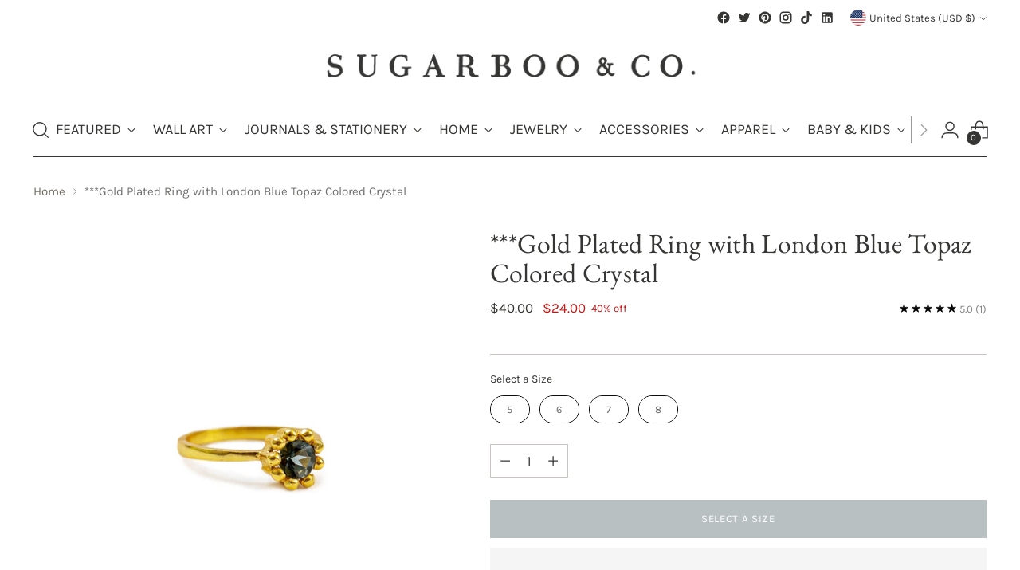

--- FILE ---
content_type: application/javascript
request_url: https://static.klaviyo.com/onsite/js/XPDgzt/klaviyo.js?company_id=XPDgzt
body_size: 1774
content:
var KLAVIYO_JS_REGEX=/(\/onsite\/js\/([a-zA-Z]{6})\/klaviyo\.js\?company_id=([a-zA-Z0-9]{6}).*|\/onsite\/js\/klaviyo\.js\?company_id=([a-zA-Z0-9]{6}).*)/;function logFailedKlaviyoJsLoad(e,t,o){var n={metric_group:"onsite",events:[{metric:"klaviyoJsCompanyIdMisMatch",log_to_statsd:!0,log_to_s3:!0,log_to_metrics_service:!1,event_details:{script:e,templated_company_id:t,fastly_forwarded:o,hostname:window.location.hostname}}]};fetch("https://a.klaviyo.com/onsite/track-analytics?company_id=".concat(t),{headers:{accept:"application/json","content-type":"application/json"},referrerPolicy:"strict-origin-when-cross-origin",body:JSON.stringify(n),method:"POST",mode:"cors",credentials:"omit"})}!function(e){var t="XPDgzt",o=JSON.parse("[]"),n="true"==="True".toLowerCase(),a=JSON.parse("[\u0022onsite_customer_hub_identified_state_enabled\u0022, \u0022is_kservice_billing_enabled\u0022, \u0022onsite_form_actions_v2\u0022]"),r=new Set(null!=a?a:[]),s=JSON.parse("[\u0022onsite_datadome_enabled\u0022]"),c=new Set(null!=s?s:[]),i="true"==="False".toLowerCase();if(!(document.currentScript&&document.currentScript instanceof HTMLScriptElement&&document.currentScript.src&&document.currentScript.src.match(KLAVIYO_JS_REGEX))||null!==(e=document.currentScript.src)&&void 0!==e&&e.includes(t)||i){var d=window.klaviyoModulesObject;if(window._learnq=window._learnq||[],window.__klKey=window.__klKey||t,d||(window._learnq.push(["account",t]),d={companyId:t,loadTime:new Date,loadedModules:{},loadedCss:{},serverSideRendered:!0,assetSource:"build-preview/commit-b8a20cf8bcb283a9645f078590e973527a4a23db/",v2Route:n,extendedIdIdentifiers:o,env:"web",featureFlags:r,hotsettings:c},Object.defineProperty(window,"klaviyoModulesObject",{value:d,enumerable:!1})),t===d.companyId&&d.serverSideRendered){var l,p,u,m={},y=document,_=y.head,f=JSON.parse("noModule"in y.createElement("script")||function(){try{return new Function('import("")'),!0}catch(e){return!1}}()?"{\u0022static\u0022: {\u0022js\u0022: [\u0022https://static\u002Dtracking.klaviyo.com/onsite/js/build\u002Dpreview/commit\u002Db8a20cf8bcb283a9645f078590e973527a4a23db/fender_analytics.e5aba8b3a52dc623782c.js?cb\u003D2\u0022, \u0022https://static\u002Dtracking.klaviyo.com/onsite/js/build\u002Dpreview/commit\u002Db8a20cf8bcb283a9645f078590e973527a4a23db/static.5f280103f51ea7c7fff7.js?cb\u003D2\u0022, \u0022https://static.klaviyo.com/onsite/js/build\u002Dpreview/commit\u002Db8a20cf8bcb283a9645f078590e973527a4a23db/runtime.e1e311f30ba257343083.js?cb\u003D2\u0022, \u0022https://static.klaviyo.com/onsite/js/build\u002Dpreview/commit\u002Db8a20cf8bcb283a9645f078590e973527a4a23db/sharedUtils.3089ae750cdfd56a770e.js?cb\u003D2\u0022]}, \u0022signup_forms\u0022: {\u0022js\u0022: [\u0022https://static.klaviyo.com/onsite/js/build\u002Dpreview/commit\u002Db8a20cf8bcb283a9645f078590e973527a4a23db/runtime.e1e311f30ba257343083.js?cb\u003D2\u0022, \u0022https://static.klaviyo.com/onsite/js/build\u002Dpreview/commit\u002Db8a20cf8bcb283a9645f078590e973527a4a23db/sharedUtils.3089ae750cdfd56a770e.js?cb\u003D2\u0022, \u0022https://static.klaviyo.com/onsite/js/build\u002Dpreview/commit\u002Db8a20cf8bcb283a9645f078590e973527a4a23db/vendors~in_app_forms~signup_forms~reviews~event_adapter~telemetry~onsite\u002Dtriggering~customerHubRoot~renderFavoritesButton~renderFavoritesIconButton~renderFaqWidget.c4a654aeb90c3b558d39.js?cb\u003D2\u0022, \u0022https://static.klaviyo.com/onsite/js/build\u002Dpreview/commit\u002Db8a20cf8bcb283a9645f078590e973527a4a23db/vendors~in_app_forms~signup_forms~client_identity~event_adapter~telemetry~onsite\u002Dtriggering.4768afcea6fedb2d7bdb.js?cb\u003D2\u0022, \u0022https://static.klaviyo.com/onsite/js/build\u002Dpreview/commit\u002Db8a20cf8bcb283a9645f078590e973527a4a23db/vendors~in_app_forms~signup_forms~reviews~atlas.0201e888d834a3782e3a.js?cb\u003D2\u0022, \u0022https://static.klaviyo.com/onsite/js/build\u002Dpreview/commit\u002Db8a20cf8bcb283a9645f078590e973527a4a23db/vendors~in_app_forms~signup_forms.8a6cb5252157eea5176a.js?cb\u003D2\u0022, \u0022https://static.klaviyo.com/onsite/js/build\u002Dpreview/commit\u002Db8a20cf8bcb283a9645f078590e973527a4a23db/default~in_app_forms~signup_forms~onsite\u002Dtriggering.462bbf67db0bce6596da.js?cb\u003D2\u0022, \u0022https://static.klaviyo.com/onsite/js/build\u002Dpreview/commit\u002Db8a20cf8bcb283a9645f078590e973527a4a23db/default~in_app_forms~signup_forms.fcb1fc34e8f3e3b29484.js?cb\u003D2\u0022, \u0022https://static.klaviyo.com/onsite/js/build\u002Dpreview/commit\u002Db8a20cf8bcb283a9645f078590e973527a4a23db/signup_forms.c38ae0bf2b515156001a.js?cb\u003D2\u0022]}, \u0022post_identification_sync\u0022: {\u0022js\u0022: [\u0022https://static.klaviyo.com/onsite/js/build\u002Dpreview/commit\u002Db8a20cf8bcb283a9645f078590e973527a4a23db/runtime.e1e311f30ba257343083.js?cb\u003D2\u0022, \u0022https://static.klaviyo.com/onsite/js/build\u002Dpreview/commit\u002Db8a20cf8bcb283a9645f078590e973527a4a23db/sharedUtils.3089ae750cdfd56a770e.js?cb\u003D2\u0022, \u0022https://static\u002Dtracking.klaviyo.com/onsite/js/build\u002Dpreview/commit\u002Db8a20cf8bcb283a9645f078590e973527a4a23db/post_identification_sync.1d099331dabd65ffb917.js?cb\u003D2\u0022]}, \u0022event_adapter\u0022: {\u0022js\u0022: [\u0022https://static.klaviyo.com/onsite/js/build\u002Dpreview/commit\u002Db8a20cf8bcb283a9645f078590e973527a4a23db/runtime.e1e311f30ba257343083.js?cb\u003D2\u0022, \u0022https://static.klaviyo.com/onsite/js/build\u002Dpreview/commit\u002Db8a20cf8bcb283a9645f078590e973527a4a23db/sharedUtils.3089ae750cdfd56a770e.js?cb\u003D2\u0022, \u0022https://static.klaviyo.com/onsite/js/build\u002Dpreview/commit\u002Db8a20cf8bcb283a9645f078590e973527a4a23db/vendors~in_app_forms~signup_forms~reviews~event_adapter~telemetry~onsite\u002Dtriggering~customerHubRoot~renderFavoritesButton~renderFavoritesIconButton~renderFaqWidget.c4a654aeb90c3b558d39.js?cb\u003D2\u0022, \u0022https://static.klaviyo.com/onsite/js/build\u002Dpreview/commit\u002Db8a20cf8bcb283a9645f078590e973527a4a23db/vendors~in_app_forms~signup_forms~client_identity~event_adapter~telemetry~onsite\u002Dtriggering.4768afcea6fedb2d7bdb.js?cb\u003D2\u0022, \u0022https://static.klaviyo.com/onsite/js/build\u002Dpreview/commit\u002Db8a20cf8bcb283a9645f078590e973527a4a23db/vendors~event_adapter~onsite\u002Dback\u002Din\u002Dstock~Render~ClientStore~.3107525c2fe4964fa98b.js?cb\u003D2\u0022, \u0022https://static.klaviyo.com/onsite/js/build\u002Dpreview/commit\u002Db8a20cf8bcb283a9645f078590e973527a4a23db/event_adapter.8d2a6de44f0de00087ee.js?cb\u003D2\u0022]}, \u0022telemetry\u0022: {\u0022js\u0022: [\u0022https://static.klaviyo.com/onsite/js/build\u002Dpreview/commit\u002Db8a20cf8bcb283a9645f078590e973527a4a23db/runtime.e1e311f30ba257343083.js?cb\u003D2\u0022, \u0022https://static.klaviyo.com/onsite/js/build\u002Dpreview/commit\u002Db8a20cf8bcb283a9645f078590e973527a4a23db/sharedUtils.3089ae750cdfd56a770e.js?cb\u003D2\u0022, \u0022https://static\u002Dtracking.klaviyo.com/onsite/js/build\u002Dpreview/commit\u002Db8a20cf8bcb283a9645f078590e973527a4a23db/vendors~in_app_forms~signup_forms~reviews~event_adapter~telemetry~onsite\u002Dtriggering~customerHubRoot~renderFavoritesButton~renderFavoritesIconButton~renderFaqWidget.c4a654aeb90c3b558d39.js?cb\u003D2\u0022, \u0022https://static\u002Dtracking.klaviyo.com/onsite/js/build\u002Dpreview/commit\u002Db8a20cf8bcb283a9645f078590e973527a4a23db/vendors~in_app_forms~signup_forms~client_identity~event_adapter~telemetry~onsite\u002Dtriggering.4768afcea6fedb2d7bdb.js?cb\u003D2\u0022, \u0022https://static\u002Dtracking.klaviyo.com/onsite/js/build\u002Dpreview/commit\u002Db8a20cf8bcb283a9645f078590e973527a4a23db/telemetry.8b832325f217a755f5de.js?cb\u003D2\u0022]}}":"{\u0022static\u0022: {\u0022js\u0022: [\u0022https://static\u002Dtracking.klaviyo.com/onsite/js/build\u002Dpreview/commit\u002Db8a20cf8bcb283a9645f078590e973527a4a23db/fender_analytics.c6670ae4aca3f547c70b.js?cb\u003D2\u0022, \u0022https://static\u002Dtracking.klaviyo.com/onsite/js/build\u002Dpreview/commit\u002Db8a20cf8bcb283a9645f078590e973527a4a23db/static.7140ef9888c75ce53d81.js?cb\u003D2\u0022, \u0022https://static.klaviyo.com/onsite/js/build\u002Dpreview/commit\u002Db8a20cf8bcb283a9645f078590e973527a4a23db/runtime.6c3f2af43e654a452ea2.js?cb\u003D2\u0022, \u0022https://static.klaviyo.com/onsite/js/build\u002Dpreview/commit\u002Db8a20cf8bcb283a9645f078590e973527a4a23db/sharedUtils.e0beba653a382cc358c4.js?cb\u003D2\u0022]}, \u0022signup_forms\u0022: {\u0022js\u0022: [\u0022https://static.klaviyo.com/onsite/js/build\u002Dpreview/commit\u002Db8a20cf8bcb283a9645f078590e973527a4a23db/runtime.6c3f2af43e654a452ea2.js?cb\u003D2\u0022, \u0022https://static.klaviyo.com/onsite/js/build\u002Dpreview/commit\u002Db8a20cf8bcb283a9645f078590e973527a4a23db/sharedUtils.e0beba653a382cc358c4.js?cb\u003D2\u0022, \u0022https://static.klaviyo.com/onsite/js/build\u002Dpreview/commit\u002Db8a20cf8bcb283a9645f078590e973527a4a23db/vendors~in_app_forms~signup_forms~reviews~event_adapter~telemetry~onsite\u002Dtriggering~customerHubRoot~renderFavoritesButton~renderFavoritesIconButton~renderFaqWidget.6c8f4a7a8a9850dd3f8c.js?cb\u003D2\u0022, \u0022https://static.klaviyo.com/onsite/js/build\u002Dpreview/commit\u002Db8a20cf8bcb283a9645f078590e973527a4a23db/vendors~in_app_forms~signup_forms~post_identification_sync~web_personalization~reviews~atlas~event_adapter~telemetry.1f329085dd02ba550657.js?cb\u003D2\u0022, \u0022https://static.klaviyo.com/onsite/js/build\u002Dpreview/commit\u002Db8a20cf8bcb283a9645f078590e973527a4a23db/vendors~in_app_forms~signup_forms~client_identity~event_adapter~telemetry~onsite\u002Dtriggering.5ea78d6244c07454e99c.js?cb\u003D2\u0022, \u0022https://static.klaviyo.com/onsite/js/build\u002Dpreview/commit\u002Db8a20cf8bcb283a9645f078590e973527a4a23db/vendors~in_app_forms~signup_forms~reviews~atlas.48dc1c9f0f1e4f9572d4.js?cb\u003D2\u0022, \u0022https://static.klaviyo.com/onsite/js/build\u002Dpreview/commit\u002Db8a20cf8bcb283a9645f078590e973527a4a23db/vendors~in_app_forms~signup_forms.8a6cb5252157eea5176a.js?cb\u003D2\u0022, \u0022https://static.klaviyo.com/onsite/js/build\u002Dpreview/commit\u002Db8a20cf8bcb283a9645f078590e973527a4a23db/default~in_app_forms~signup_forms~onsite\u002Dtriggering.797389a608638fae7c8f.js?cb\u003D2\u0022, \u0022https://static.klaviyo.com/onsite/js/build\u002Dpreview/commit\u002Db8a20cf8bcb283a9645f078590e973527a4a23db/default~in_app_forms~signup_forms.e4a09f629bc5ef46b35f.js?cb\u003D2\u0022, \u0022https://static.klaviyo.com/onsite/js/build\u002Dpreview/commit\u002Db8a20cf8bcb283a9645f078590e973527a4a23db/signup_forms.fdd6a21e456c03e0ad14.js?cb\u003D2\u0022]}, \u0022post_identification_sync\u0022: {\u0022js\u0022: [\u0022https://static.klaviyo.com/onsite/js/build\u002Dpreview/commit\u002Db8a20cf8bcb283a9645f078590e973527a4a23db/runtime.6c3f2af43e654a452ea2.js?cb\u003D2\u0022, \u0022https://static.klaviyo.com/onsite/js/build\u002Dpreview/commit\u002Db8a20cf8bcb283a9645f078590e973527a4a23db/sharedUtils.e0beba653a382cc358c4.js?cb\u003D2\u0022, \u0022https://static\u002Dtracking.klaviyo.com/onsite/js/build\u002Dpreview/commit\u002Db8a20cf8bcb283a9645f078590e973527a4a23db/vendors~in_app_forms~signup_forms~post_identification_sync~web_personalization~reviews~atlas~event_adapter~telemetry.1f329085dd02ba550657.js?cb\u003D2\u0022, \u0022https://static\u002Dtracking.klaviyo.com/onsite/js/build\u002Dpreview/commit\u002Db8a20cf8bcb283a9645f078590e973527a4a23db/post_identification_sync.a2327457992b89f7dbc4.js?cb\u003D2\u0022]}, \u0022event_adapter\u0022: {\u0022js\u0022: [\u0022https://static.klaviyo.com/onsite/js/build\u002Dpreview/commit\u002Db8a20cf8bcb283a9645f078590e973527a4a23db/runtime.6c3f2af43e654a452ea2.js?cb\u003D2\u0022, \u0022https://static.klaviyo.com/onsite/js/build\u002Dpreview/commit\u002Db8a20cf8bcb283a9645f078590e973527a4a23db/sharedUtils.e0beba653a382cc358c4.js?cb\u003D2\u0022, \u0022https://static.klaviyo.com/onsite/js/build\u002Dpreview/commit\u002Db8a20cf8bcb283a9645f078590e973527a4a23db/vendors~in_app_forms~signup_forms~reviews~event_adapter~telemetry~onsite\u002Dtriggering~customerHubRoot~renderFavoritesButton~renderFavoritesIconButton~renderFaqWidget.6c8f4a7a8a9850dd3f8c.js?cb\u003D2\u0022, \u0022https://static.klaviyo.com/onsite/js/build\u002Dpreview/commit\u002Db8a20cf8bcb283a9645f078590e973527a4a23db/vendors~in_app_forms~signup_forms~post_identification_sync~web_personalization~reviews~atlas~event_adapter~telemetry.1f329085dd02ba550657.js?cb\u003D2\u0022, \u0022https://static.klaviyo.com/onsite/js/build\u002Dpreview/commit\u002Db8a20cf8bcb283a9645f078590e973527a4a23db/vendors~in_app_forms~signup_forms~client_identity~event_adapter~telemetry~onsite\u002Dtriggering.5ea78d6244c07454e99c.js?cb\u003D2\u0022, \u0022https://static.klaviyo.com/onsite/js/build\u002Dpreview/commit\u002Db8a20cf8bcb283a9645f078590e973527a4a23db/vendors~event_adapter~onsite\u002Dback\u002Din\u002Dstock~Render~ClientStore~.3107525c2fe4964fa98b.js?cb\u003D2\u0022, \u0022https://static.klaviyo.com/onsite/js/build\u002Dpreview/commit\u002Db8a20cf8bcb283a9645f078590e973527a4a23db/event_adapter.d6ec9406183607b19de8.js?cb\u003D2\u0022]}, \u0022telemetry\u0022: {\u0022js\u0022: [\u0022https://static.klaviyo.com/onsite/js/build\u002Dpreview/commit\u002Db8a20cf8bcb283a9645f078590e973527a4a23db/runtime.6c3f2af43e654a452ea2.js?cb\u003D2\u0022, \u0022https://static.klaviyo.com/onsite/js/build\u002Dpreview/commit\u002Db8a20cf8bcb283a9645f078590e973527a4a23db/sharedUtils.e0beba653a382cc358c4.js?cb\u003D2\u0022, \u0022https://static\u002Dtracking.klaviyo.com/onsite/js/build\u002Dpreview/commit\u002Db8a20cf8bcb283a9645f078590e973527a4a23db/vendors~in_app_forms~signup_forms~reviews~event_adapter~telemetry~onsite\u002Dtriggering~customerHubRoot~renderFavoritesButton~renderFavoritesIconButton~renderFaqWidget.6c8f4a7a8a9850dd3f8c.js?cb\u003D2\u0022, \u0022https://static\u002Dtracking.klaviyo.com/onsite/js/build\u002Dpreview/commit\u002Db8a20cf8bcb283a9645f078590e973527a4a23db/vendors~in_app_forms~signup_forms~post_identification_sync~web_personalization~reviews~atlas~event_adapter~telemetry.1f329085dd02ba550657.js?cb\u003D2\u0022, \u0022https://static\u002Dtracking.klaviyo.com/onsite/js/build\u002Dpreview/commit\u002Db8a20cf8bcb283a9645f078590e973527a4a23db/vendors~in_app_forms~signup_forms~client_identity~event_adapter~telemetry~onsite\u002Dtriggering.5ea78d6244c07454e99c.js?cb\u003D2\u0022, \u0022https://static\u002Dtracking.klaviyo.com/onsite/js/build\u002Dpreview/commit\u002Db8a20cf8bcb283a9645f078590e973527a4a23db/telemetry.de9361aa11a207dc19e7.js?cb\u003D2\u0022]}}"),w=d,v=w.loadedCss,S=w.loadedModules;for(l in f)if(f.hasOwnProperty(l)){var h=f[l];h.js.forEach((function(e){var t=e.split("?")[0];t&&!S[t]&&(j(e),S[t]=(new Date).toISOString())}));var g=h.css;g&&!v[g]&&(p=g,u=void 0,(u=y.createElement("link")).rel="stylesheet",u.href=p,_.appendChild(u),v[g]=(new Date).toISOString())}}else console.warn("Already loaded for account ".concat(d.companyId,". Skipping account ").concat(t,"."))}else{console.warn("Not loading ".concat(document.currentScript.src," for ").concat(t));try{logFailedKlaviyoJsLoad(document.currentScript.src,t,n)}catch(e){console.warn("Error logging klaviyo.js company mismatch")}}function j(e){if(!m[e]){var t=y.createElement("script");t.type="text/javascript",t.async=!0,t.src=e,t.crossOrigin="anonymous",_.appendChild(t),m[e]=!0}}}();


--- FILE ---
content_type: text/javascript
request_url: https://cdn.shopify.com/extensions/019be504-6307-77e5-a509-e58b9627302a/grouptify-combined-listings-380/assets/swatch-scripts.js
body_size: 18042
content:
window.mpgInitAppScript = (mpg) => {
  // process image utils
  mpg.formatImageSize = (url, type, width) => {
    const isShopifyImage = url?.includes('cdn.shopify.com') || url?.includes('myshopify.com/cdn/shop/files');
    if (!isShopifyImage) return url;

    let imageWidth = 600;
    if (type === 'swatch') imageWidth = mpg.merchantConfig.swatch_image_size;
    if (type === 'product') imageWidth = mpg.merchantConfig.product_image_size;
    if (width) imageWidth = width;

    const [baseUrl] = url.split('?');
    return `${baseUrl}?width=${imageWidth}`;
  };

  // // custom label format
  // mpg.customAliasSetting = {
  //   hideOptionName: false,
  // };

  // process string utils
  mpg.normalizeStr = (str) => str?.replace(/[^\p{L}\p{N}]/gu, '')?.toLowerCase();
  mpg.isSimilarStr = (str1, str2) => {
    const normal1 = mpg.normalizeStr(str1);
    const normal2 = mpg.normalizeStr(str2);
    return normal1.includes(normal2) || normal2.includes(normal1);
  };
  mpg.isSimilarStrStrict = (str1, str2) => {
    const normal1 = mpg.normalizeStr(str1);
    const normal2 = mpg.normalizeStr(str2);
    return normal1 === normal2;
  };
  mpg.stripHTML = (html) => html.replace(/<\/?[^>]+(>|$)/g, '');
  mpg.isSwatchOption = (optionName) => {
    if (!optionName || !Array.isArray(mpg.appSettings.swatchIdentifiers)) return false;
    return mpg.appSettings.swatchIdentifiers.some((identifier) => mpg.isSimilarStrStrict(optionName, identifier));
  };
  mpg.getTemplateForOption = (optionName, forCard = true) => {
    const isSwatch = mpg.isSwatchOption(optionName);
    const defaultTemplate = isSwatch ? (forCard ? 'mpg-swatch-circle' : 'mpg-swatch-polaroid') : 'mpg-button';

    const configTemplate = mpg.optionConfigs?.find((config) =>
      mpg.isSimilarStrStrict(mpg.t(config.option), mpg.t(optionName))
    )?.[forCard ? 'template_card' : 'template_prod'];

    return configTemplate || defaultTemplate;
  };
  mpg.findMatchingProduct = (activeValueSet, group, valueId = null) => {
    try {
      // find product directly matching all active values
      let matchProd = group.products.find((p) => p.options.every((o) => activeValueSet.includes(o)));
      if (matchProd) {
        matchProd.is_alternate = false;
        return matchProd;
      }

      // if no match and valueId is provided, find with all combinations containing valueId
      if (!matchProd && valueId) {
        const combinations = group.has_subgroup ? mpg.genUnion(group.options) : mpg.genCombinations(group.options);
        for (const combination of combinations) {
          if (!combination.includes(valueId)) continue;
          matchProd = group.products.find((p) => p.options.every((o) => combination.includes(o)));
          if (matchProd) {
            matchProd.is_alternate = true;
            return matchProd;
          }
        }
      }

      return matchProd;
      //
    } catch (error) {
      console.error('Error in findMatchingProduct:', error, activeValueSet, group, valueId);
      return null;
    }
  };

  // process translation utils
  mpg.loadTranslation = (translations = mpg.translations) => {
    const translation = translations?.find((t) => t.isoCode === Shopify.locale)?.mapper || {};
    const customTranslation = mpg.customTranslation || {};
    mpg.translation = { ...translation, ...customTranslation };
  };
  mpg.loadTranslation();
  mpg.t = (text) => mpg.translation[text] || text;

  mpg.toggleShowValue = (buttonNode) => {
    if (!buttonNode) return;
    const valueNodes = [...buttonNode.parentElement.querySelectorAll('.mpg-swatch__option')];

    if (!valueNodes.length) return;
    const isHide = buttonNode.innerText.includes('+');

    if (isHide) {
      buttonNode.innerText = buttonNode.innerText.replace('+', '—');
      const shouldShowNodes = valueNodes.filter((node) => node.style.display === 'none');
      shouldShowNodes.forEach((node) => {
        node.setAttribute('mpg-should-hide', 'true');
        node.style.display = '';
      });
    } else {
      buttonNode.innerText = buttonNode.innerText.replace('—', '+');
      const shouldHideNodes = valueNodes.filter((node) => node.getAttribute('mpg-should-hide') === 'true');
      shouldHideNodes.forEach((node) => {
        node.removeAttribute('mpg-should-hide');
        node.style.display = 'none';
      });
    }
  };

  // dropdown utils
  mpg.toggleDropdown = (triggerEl) => {
    const linker = triggerEl.getAttribute('drd-linker');

    const dropdownEl = document.querySelector(`.mpg-swatch__dropdown-wrapper[drd-linker="${linker}"]`);
    if (!dropdownEl) return;

    const triggerRect = triggerEl.getBoundingClientRect();
    dropdownEl.style.width = triggerRect.width + 'px';
    dropdownEl.style.left = triggerRect.left + 'px';
    dropdownEl.style.top = triggerRect.top + triggerRect.height - 1 + 'px';

    if (dropdownEl.classList.contains('mpg-show')) dropdownEl.classList.remove('mpg-show');
    else dropdownEl.classList.add('mpg-show');
  };

  mpg.hideDropdown = (triggerEl) => {
    const linker = triggerEl.getAttribute('drd-linker');

    const dropdownEl = document.querySelector(`.mpg-swatch__dropdown-wrapper[drd-linker="${linker}"]`);
    if (!dropdownEl) return;

    dropdownEl.classList.remove('mpg-show');
  };

  mpg.handleBrowserSelectBoxChange = (selectEl) => {
    if (!selectEl) return;
    const selectedValue = selectEl.value;
    const dropdownLinker = selectEl.getAttribute('drd-linker');

    const fixedSelectedValue = selectedValue.replaceAll('"', '\\"');

    const originalOptionEl = document.querySelector(
      `.mpg-swatch__dropdown-wrapper[drd-linker="${dropdownLinker}"] .mpg-swatch__option[o-value="${fixedSelectedValue}"]`
    );

    if (!originalOptionEl) return;
    originalOptionEl.click();
    const optionSetEl = selectEl.closest('.mpg-swatch__option-set');

    if (!optionSetEl) return;
    const optionLabelValueEl = optionSetEl.querySelector('.mpg-swatch__label-value');

    if (!optionLabelValueEl) return;
    const valueAlias = mpg.customAlias?.[selectedValue]?.name || selectedValue;
    optionLabelValueEl.innerText = valueAlias;

    const oldSelectedEls = selectEl.querySelectorAll('option[selected]');
    const newSelectedEl = selectEl.querySelector(`option[value="${fixedSelectedValue}"]`);
    oldSelectedEls.forEach((ose) => ose.removeAttribute('selected'));

    if (!newSelectedEl) return;
    newSelectedEl.setAttribute('selected', true);
  };

  // other
  mpg.genCombinations = (options) => {
    const result = [];

    const helper = (index, currentCombo) => {
      if (index === options.length) {
        result.push([...currentCombo]);
        return;
      }

      for (const value of options[index].values) {
        currentCombo.push(value.id);
        helper(index + 1, currentCombo);
        currentCombo.pop();
      }
    };

    helper(0, []);
    return result;
  };

  mpg.genUnion = (options) => {
    const result = [];
    for (const option of options) {
      for (const value of option.values) {
        result.push([value.id]); // mỗi value là 1 mảng riêng
      }
    }
    return result;
  };

  mpg.swapProductHandle = (originalUrl, newHandle) => {
    let urlObj;
    let isPathOnly = false;

    try {
      urlObj = new URL(originalUrl);
    } catch (e) {
      urlObj = new URL(originalUrl, 'https://example.com');
      isPathOnly = true;
    }

    const pathnameTokens = urlObj.pathname.replace(/\/+$/, '').split('/');
    pathnameTokens.pop();
    pathnameTokens.push(newHandle);
    let newPathname = pathnameTokens.join('/');
    if (newPathname.includes('collections/')) {
      newPathname = newPathname.replace(/collections\/[^/]+\//, '');
    }

    urlObj.pathname = newPathname;
    urlObj.searchParams.delete('variant');
    urlObj.hash = '';

    const finalUrl = newPathname + urlObj.search + urlObj.hash;

    return isPathOnly ? finalUrl : urlObj.origin + finalUrl;
  };

  // get handle from a link
  mpg.getHandle = (link) => {
    try {
      const url = new URL(link);
      const parts = url?.pathname?.split('/products/');
      const handle = parts.pop();
      return decodeURI(handle);
    } catch (err) {
      return '';
    }
  };

  // get products from card elements
  mpg.getProducts = async () => {
    const CARD_ID = mpg.themeSetting.product_card.card_id;
    const LINK_ID = mpg.themeSetting.product_card.link_id;

    const allCards = [...document.querySelectorAll(CARD_ID)];

    const handles = allCards
      .map((c) => {
        const link = c.querySelector(LINK_ID);
        return mpg.getHandle(link?.href);
      })
      .filter(Boolean);

    const products = await mpg.getProductsByHandles(handles);
    if (!products?.length) return [];

    return products;
  };

  mpg.fetchStorefrontApi = async (query, variables = {}) => {
    const response = await fetch(`https://${window.Shopify.shop}/api/unstable/graphql.json`, {
      method: 'POST',
      headers: {
        'Content-Type': 'application/json',
        'X-Shopify-Storefront-Access-Token': mpg.merchantConfig.storefront_access_token,
      },
      body: JSON.stringify({ query, variables }),
    });

    if (!response.ok) {
      console.error('Error:', response.status, await response.text());
      return null;
    }

    const data = await response.json();
    return data;
  };

  mpg.loadGrouptifyMetafields = async () => {
    if (!mpg.merchantConfig.load_metafields_async) return;

    const metafieldKeys = ['option_configs', 'swatch_configs', 'translations'];
    const groupMetafieldsCount = mpg.groupMetafieldsCount || 3;

    for (let i = 1; i <= groupMetafieldsCount; i++) metafieldKeys.push(`all_groups_${i}`);
    const metafieldIdentifiers = metafieldKeys.map((key) => ({ key, namespace: 'mtm_product_group' }));

    const data = await mpg.fetchStorefrontApi(
      `
        query loadGrouptifyMetafields($identifiers: [HasMetafieldsIdentifier!]!) {
          shop {
            metafields(identifiers: $identifiers) {
              key
              value
            }
          }
        }
      `,
      { identifiers: metafieldIdentifiers }
    );

    const metafields = data?.data?.shop?.metafields || [];
    const groupChunks = [];

    for (const metafield of metafields) {
      if (!metafield?.value) continue;

      if (metafield.key.startsWith('all_groups_')) groupChunks.push(JSON.parse(metafield.value));
      if (metafield.key === 'option_configs') mpg.optionConfigs = JSON.parse(metafield.value);
      if (metafield.key === 'swatch_configs') mpg.swatchConfigs = JSON.parse(metafield.value);
      if (metafield.key === 'translations') {
        mpg.translations = JSON.parse(metafield.value);
        mpg.loadTranslation();
      }
    }

    let groupChunksStr = '';
    const groupChunksCount = groupChunks?.[0]?.chunk_count || 0;
    for (let i = 0; i < groupChunksCount; i++) groupChunksStr += groupChunks?.[i]?.chunk || '';

    const groups = groupChunksStr
      .split('@matitmui@')
      .filter(Boolean)
      .map((g) => JSON.parse(g));
    mpg.groups = groups;
  };

  mpg.getProductByHandle = async (handle) => {
    if (mpg.getProductByHandleCustom && typeof mpg.getProductByHandleCustom === 'function') {
      return mpg.getProductByHandleCustom(handle);
    }

    const storedProduct = window.sessionStorage.getItem(`mpg_stored_product[${handle}]`);
    if (storedProduct) return JSON.parse(storedProduct);

    const currentLanguage = window.sessionStorage.getItem(`mpg_saved_language`) || 'EN';
    const currentCountry = window.sessionStorage.getItem(`mpg_saved_country`) || 'US';

    const query = `
      query getProductByHandle @inContext(language: ${currentLanguage}, country: ${currentCountry}) {
        productByHandle(handle: "${handle}") {
          id
          title
          handle
          featuredImage {
            url
          }
          options(first: 3) {
            name
            values
          }
          variants(first: 250) {
            nodes {
              id
              title
              availableForSale
              image {
                url
              }
              compareAtPrice {
                amount
              }
              price {
                amount
              }
            }
          }
          selectedOrFirstAvailableVariant {
            id
            availableForSale
          }
        }
      }
    `;

    const data = await mpg.fetchStorefrontApi(query);
    if (!data) return;

    const product = data.data.productByHandle;

    product.options.forEach((option) => {
      option.values = [...new Set(option.values)];
    });

    if (
      product.options.length === 1 &&
      ['Title', 'Titre', 'Titel', 'Titula'].includes(product.options[0].name) &&
      product.options[0].values.length === 1
    )
      product.options = [];

    window.sessionStorage.setItem(`mpg_stored_product[${handle}]`, JSON.stringify(product));

    return product;
  };

  mpg.getProductsByHandles = async (handles) => {
    if (mpg.getProductsByHandlesCustom && typeof mpg.getProductsByHandlesCustom === 'function') {
      return mpg.getProductsByHandlesCustom(handles);
    }

    const products = [];
    const missingHandles = [];

    for (const handle of handles) {
      const storedProduct = window.sessionStorage.getItem(`mpg_stored_product_lite[${handle}]`);
      if (storedProduct) products.push(JSON.parse(storedProduct));
      else missingHandles.push(handle);
    }

    if (!missingHandles.length) return products;

    const currentLanguage = window.sessionStorage.getItem(`mpg_saved_language`) || 'EN';
    const currentCountry = window.sessionStorage.getItem(`mpg_saved_country`) || 'US';

    const query = `
      query getProductsByHandles @inContext(language: ${currentLanguage}, country: ${currentCountry}) {
        ${missingHandles
          .map(
            (handle, index) => `
              product_${index}: productByHandle(handle: "${handle}") {
                id
                handle
              }
            `
          )
          .join('\n')}
      }
    `;

    const data = await mpg.fetchStorefrontApi(query);
    if (!data) return;

    const productsMap = data?.data || {};

    Object.keys(productsMap).forEach((key) => {
      const product = productsMap[key];
      if (product?.id) {
        window.sessionStorage.setItem(`mpg_stored_product_lite[${product.handle}]`, JSON.stringify(product));
        products.push(product);
      }
    });

    return products;
  };

  mpg.getProductsByHandles = async (handles) => {
    if (mpg.getProductsByHandlesCustom && typeof mpg.getProductsByHandlesCustom === 'function') {
      return mpg.getProductsByHandlesCustom(handles);
    }

    const products = [];
    const missingHandles = [];

    for (const handle of handles) {
      const storedProduct = window.sessionStorage.getItem(`mpg_stored_product_lite[${handle}]`);
      if (storedProduct) products.push(JSON.parse(storedProduct));
      else missingHandles.push(handle);
    }

    if (!missingHandles.length) return products;

    const currentLanguage = window.sessionStorage.getItem(`mpg_saved_language`) || 'EN';
    const currentCountry = window.sessionStorage.getItem(`mpg_saved_country`) || 'US';

    const query = `
      query getProductsByHandles @inContext(language: ${currentLanguage}, country: ${currentCountry}) {
        ${missingHandles
          .map(
            (handle, index) => `
              product_${index}: productByHandle(handle: "${handle}") {
                id
                handle
              }
            `
          )
          .join('\n')}
      }
    `;

    const data = await mpg.fetchStorefrontApi(query);
    if (!data) return;

    const productsMap = data?.data || {};

    Object.keys(productsMap).forEach((key) => {
      const product = productsMap[key];
      if (product?.id) {
        window.sessionStorage.setItem(`mpg_stored_product_lite[${product.handle}]`, JSON.stringify(product));
        products.push(product);
      }
    });

    return products;
  };

  mpg.getProductsByIds = async (ids) => {
    if (mpg.getProductsByIdsCustom && typeof mpg.getProductsByIdsCustom === 'function') {
      return mpg.getProductsByIdsCustom(ids);
    }

    if (!ids?.length) return [];

    const batchSize = 250;
    const idBatches = [];
    for (let i = 0; i < ids.length; i += batchSize) {
      idBatches.push(ids.slice(i, i + batchSize));
    }

    const products = [];
    const currentLanguage = window.sessionStorage.getItem(`mpg_saved_language`) || 'EN';
    const currentCountry = window.sessionStorage.getItem(`mpg_saved_country`) || 'US';

    for (const idBatch of idBatches) {
      const idsStr = `[${idBatch.map((id) => `"gid://shopify/Product/${id}"`).join(', ')}]`;

      const query = `
        query getProductByIds @inContext(language: ${currentLanguage}, country: ${currentCountry}) {
          nodes(ids: ${idsStr}) {
            ... on Product {
              id
              title
              handle
              availableForSale
            }
          }
        }
      `;

      const data = await mpg.fetchStorefrontApi(query);
      if (!data) continue;

      products.push(...(data.data?.nodes || []));
    }

    return products;
  };

  mpg.refineGroupProducts = async (group) => {
    if (mpg.refineGroupProductsCustom && typeof mpg.refineGroupProductsCustom === 'function') {
      return mpg.refineGroupProductsCustom(group);
    }

    if (!group?.products?.length) return;

    const productIds = group.products.filter((p) => p?.id).map((p) => p.id);
    let shopifyProducts = JSON.parse(window.sessionStorage.getItem(`mpg_stored_group_products[${group.id}]`) || '[]');
    if (!shopifyProducts?.length) {
      shopifyProducts = await mpg.getProductsByIds(productIds);
      shopifyProducts = shopifyProducts.filter((p) => p?.id);
      window.sessionStorage.setItem(`mpg_stored_group_products[${group.id}]`, JSON.stringify(shopifyProducts));
    }

    if (!shopifyProducts?.length) return null;

    const hideUnreachableProductEnabled =
      mpg.featureLimitation?.allowed_hide_unreachable_products && mpg.merchantConfig?.hide_unreachable_products;

    group.products = group.products.filter((p) => {
      if (!p) return false;

      const shopifyProduct = shopifyProducts.find((sp) => sp?.id?.includes(p?.id));
      if (!shopifyProduct) {
        if (hideUnreachableProductEnabled) {
          if (group.options.length === 1) {
            const valueId = p?.options?.[0];
            group.options[0].values = group.options[0].values.filter((v) => v.id !== valueId);
          }
          return false;
        }
      } else {
        if (hideUnreachableProductEnabled) {
          p.available = shopifyProduct.availableForSale;
        }
        p.title = shopifyProduct.title;
        p.handle = shopifyProduct.handle;
      }

      return true;
    });

    if (!group.products?.length || group.products.length < 2) return null;

    return group;
  };

  mpg.roundingStandard =
    {
      AED: 1,
      AFN: 100,
      ALL: 100,
      AMD: 100,
      ANG: 1,
      AUD: 1,
      AWG: 1,
      AZN: 1,
      BAM: 1,
      BBD: 1,
      BDT: 100,
      BGN: 1,
      BIF: 1,
      BND: 1,
      BOB: 1,
      BSD: 1,
      BWP: 1,
      BZD: 1,
      CAD: 1,
      CDF: 1,
      CHF: 1,
      CNY: 1,
      CRC: 100,
      CVE: 100,
      CZK: 1,
      DJF: 100,
      DKK: 1,
      DOP: 100,
      DZD: 100,
      EGP: 1,
      ETB: 1,
      EUR: 0.95,
      FJD: 1,
      FKP: 1,
      GBP: 1,
      GMD: 1,
      GNF: 1,
      GTQ: 1,
      GYD: 100,
      HKD: 1,
      HNL: 1,
      HUF: 100,
      IDR: 1,
      ILS: 1,
      INR: 100,
      ISK: 100,
      JMD: 100,
      JPY: 100,
      KES: 100,
      KGS: 100,
      KHR: 1,
      KMF: 100,
      KRW: 1,
      KYD: 1,
      KZT: 100,
      LAK: 1,
      LBP: 1,
      LKR: 100,
      MAD: 1,
      MDL: 1,
      MKD: 100,
      MMK: 1,
      MNT: 1,
      MOP: 1,
      MUR: 1,
      MVR: 1,
      MWK: 100,
      MYR: 1,
      NGN: 100,
      NIO: 1,
      NPR: 100,
      NZD: 1,
      PEN: 1,
      PGK: 1,
      PHP: 100,
      PKR: 100,
      PLN: 1,
      PYG: 1,
      QAR: 1,
      RON: 1,
      RSD: 100,
      RWF: 100,
      SAR: 1,
      SBD: 1,
      SEK: 1,
      SGD: 1,
      SHP: 1,
      SLL: 1,
      STD: 1,
      THB: 1,
      TJS: 1,
      TOP: 1,
      TTD: 1,
      TWD: 1,
      TZS: 1,
      UAH: 1,
      UGX: 1,
      USD: 1,
      UYU: 1,
      UZS: 1,
      VND: 1000,
      VUV: 100,
      WST: 1,
      XAF: 100,
      XCD: 1,
      XOF: 100,
      XPF: 100,
      YER: 100,
    }[mpg.currency] || 1;

  mpg.roundingMoney = (money = 0, standard = mpg.roundingStandard) => {
    if (mpg.noRoundingMoney) return money;
    if (mpg.customRoundingStandard) standard = mpg.customRoundingStandard;

    let frac = money - Math.floor(money);
    frac = Number(frac.toFixed(2));
    if (standard > 1) return Math.ceil(money / standard) * standard;
    if (frac > standard) return Math.ceil(money) + standard;
    if (frac < standard) return Math.floor(money) + standard;
    return money;
  };

  mpg.formatMoney = (cents, format = mpg.moneyFormat) => {
    if (typeof cents == 'string') cents = cents.replace('.', '');

    let value = '';
    const placeholderRegex = /\{\{\s*(\w+)\s*\}\}/;
    const formatString = format;

    const defaultOption = (opt, def) => {
      return typeof opt == 'undefined' ? def : opt;
    };

    const formatWithDelimiters = (number, precision, thousands, decimal) => {
      precision = defaultOption(precision, 2);
      thousands = defaultOption(thousands, ',');
      decimal = defaultOption(decimal, '.');

      if (isNaN(number) || number == null) return 0;

      number = (number / 100.0).toFixed(precision);

      const parts = number.split('.');
      const dollars = parts[0].replace(/(\d)(?=(\d\d\d)+(?!\d))/g, '$1' + thousands);
      const cents = parts[1] ? decimal + parts[1] : '';

      return dollars + cents;
    };

    switch (formatString.match(placeholderRegex)[1]) {
      case 'amount':
        value = formatWithDelimiters(cents, 2);
        break;
      case 'amount_no_decimals':
        value = formatWithDelimiters(cents, 0);
        break;
      case 'amount_with_comma_separator':
        value = formatWithDelimiters(cents, 2, '.', ',');
        break;
      case 'amount_with_space_separator':
        value = formatWithDelimiters(cents, 2, ' ', ',');
        break;
      case 'amount_no_decimals_with_comma_separator':
        value = formatWithDelimiters(cents, 0, '.', ',');
        break;
      case 'amount_no_decimals_with_space_separator':
        value = formatWithDelimiters(cents, 0, ' ', ',');
        break;
      case 'amount_with_apostrophe_separator':
        value = formatWithDelimiters(cents, 2, "'", '.');
        break;
      case 'amount_with_period_and_space_separator':
        value = formatWithDelimiters(cents, 2, ' ', '.');
        break;
    }

    const formattedMoney = formatString.replace(placeholderRegex, value);

    if (window.Shopify.shop === 'evereve-prod.myshopify.com') {
      if (formattedMoney.endsWith('.00')) return formattedMoney.slice(0, -3);
    }

    return formattedMoney;
  };

  mpg.updatePrice = (priceElement, price, customRate) => {
    if (!priceElement || price === undefined) return;

    let format = mpg.moneyFormat;
    let priceValue = Number(price);
    let currencyRate = customRate || mpg.currencyRate;

    if (currencyRate !== 1) {
      priceValue = mpg.roundingMoney(priceValue * currencyRate);
    }

    if (priceElement.innerText.includes(mpg.currency)) {
      format = mpg.moneyWithCurrencyFormat;
    }

    priceElement.innerText = mpg.stripHTML(mpg.formatMoney(priceValue * 100, format));
  };

  mpg.updatePriceTemplate = (oldPriceEl, regularPrice, salePrice = null, customRate) => {
    if (mpg.updatePriceTemplateCustom && typeof mpg.updatePriceTemplateCustom === 'function') {
      return mpg.updatePriceTemplateCustom(oldPriceEl, regularPrice, salePrice, customRate);
    }

    if (!oldPriceEl || regularPrice === undefined) return;

    const REGULAR_PRICE_ID = mpg.themeSetting.product_card.price_regular_id;
    const SALE_PRICE_ID = mpg.themeSetting.product_card.price_sale_id;

    const regularPriceEl = oldPriceEl.parentNode.querySelector(REGULAR_PRICE_ID);
    const salePriceEl = oldPriceEl.parentNode.querySelector(SALE_PRICE_ID);

    let regularPriceFormat = mpg.moneyFormat;
    let salePriceFormat = mpg.moneyFormat;
    let regularPriceValue = Number(regularPrice);
    let salePriceValue = Number(salePrice);
    let currencyRate = customRate || mpg.currencyRate;

    if (currencyRate !== 1) {
      regularPriceValue = mpg.roundingMoney(regularPriceValue * currencyRate);
      salePriceValue = mpg.roundingMoney(salePriceValue * currencyRate);
    }

    // try to auto detect price format
    if (regularPriceEl?.innerText?.includes(mpg.currency)) {
      regularPriceFormat = mpg.moneyWithCurrencyFormat;
    }

    if (salePriceEl?.innerText?.includes(mpg.currency)) {
      salePriceFormat = mpg.moneyWithCurrencyFormat;
    }

    // if price format is set before, use it
    const priceFormatMapper = {
      MONEY: mpg.moneyFormat,
      MONEY_WITH_CURRENCY: mpg.moneyWithCurrencyFormat,
    };
    if (mpg.regularPriceType) {
      regularPriceFormat = priceFormatMapper[mpg.regularPriceType];
    }
    if (mpg.salePriceType) {
      salePriceFormat = priceFormatMapper[mpg.salePriceType];
    }
    if (mpg.compareAtPriceType && salePrice) {
      regularPriceFormat = priceFormatMapper[mpg.compareAtPriceType];
    }

    const haveSalePrice = salePrice && salePrice < regularPrice;

    let newPriceTemplate = mpg.themeSetting.product_card.price_regular_template;
    if (haveSalePrice) newPriceTemplate = mpg.themeSetting.product_card.price_sale_template;

    newPriceTemplate = newPriceTemplate.replaceAll(
      '[MPG_REGULAR_PRICE]',
      mpg.formatMoney(regularPriceValue * 100, regularPriceFormat)
    );

    if (haveSalePrice)
      newPriceTemplate = newPriceTemplate.replaceAll(
        '[MPG_SALE_PRICE]',
        mpg.formatMoney(salePriceValue * 100, salePriceFormat)
      );

    const tempDiv = document.createElement('div');
    tempDiv.innerHTML = newPriceTemplate;
    const newPriceElement = tempDiv.firstElementChild;

    oldPriceEl.replaceWith(newPriceElement);
  };

  mpg.updateProductImage = (imageElement, imageUrl, imageType) => {
    if (!imageElement || !imageUrl) return;

    if (imageType === 'image') {
      imageElement.src = mpg.formatImageSize(imageUrl, 'product');
      imageElement.srcset = mpg.formatImageSize(imageUrl, 'product');

      if (mpg.loadingContainerSelector) {
        const loadingContainerEl = imageElement.closest(mpg.loadingContainerSelector);
        if (loadingContainerEl) {
          loadingContainerEl.classList.add('mpg-loading');
          if (!imageElement.classList.contains('mpg-onload-action-set')) {
            imageElement.classList.add('mpg-onload-action-set');
            imageElement.onload = () => {
              loadingContainerEl.classList.remove('mpg-loading');
            };
          }
        }
      }
    } else if (imageType === 'picture') {
      // process picture
    } else if (imageType === 'background') {
      imageElement.style.backgroundImage = `url('${mpg.formatImageSize(imageUrl, 'product')}')`;
    }
  };

  mpg.isVisibleNode = (node) => {
    const style = getComputedStyle(node);
    return style.display !== 'none' && style.opacity !== '0';
  };
  mpg.setupCollapseHandlers = (optionSetNode, style = 'prod_style', onclick = 'mpg.toggleShowValue(this)') => {
    if (mpg.setupCollapseHandlersCustom && typeof mpg.setupCollapseHandlersCustom === 'function') {
      return mpg.setupCollapseHandlersCustom(optionSetNode, style, onclick);
    }

    if (!optionSetNode) return;
    const collapsePosition = mpg.merchantConfig?.[style]?.expand_button_position || 'right';
    const collapseLayout = mpg.merchantConfig?.[style]?.option_set_layout || 'default';
    const collapseLimit = mpg.merchantConfig?.[style]?.value_limit_max || 4;
    if (collapseLayout !== 'collapse') return;

    const navNode = optionSetNode.querySelector('.mpg-swatch__nav:not([class*="mpg-dropdown"])');
    if (!navNode) return;

    const existedCollapseLimitNode = navNode.querySelector('.mpg-swatch__nav-limit');
    if (existedCollapseLimitNode) existedCollapseLimitNode.remove();

    const optionNodes = [...navNode.querySelectorAll('.mpg-swatch__option')];
    optionNodes.forEach((optionNode) => (optionNode.style.display = ''));
    const visibleOptionNodes = optionNodes.filter((optionNode) => mpg.isVisibleNode(optionNode));

    if (visibleOptionNodes.length <= collapseLimit) return;
    visibleOptionNodes.forEach((optionNode, i) => {
      if (i + 1 > collapseLimit) optionNode.style.display = 'none';
    });

    const collapseLimitHTML = `
      <div class="mpg-swatch__nav-limit" onclick="${onclick}" tabindex="0" onkeydown="if(event.key==='Enter') this.click();">
        +${visibleOptionNodes.length - collapseLimit}
      </div>
    `;

    const insertPosition = collapsePosition === 'left' ? 'afterbegin' : 'beforeend';
    navNode.insertAdjacentHTML(insertPosition, collapseLimitHTML);
  };
  mpg.setupDropdownHandlers = (dropdownTriggerElements) => {
    if (!dropdownTriggerElements || !dropdownTriggerElements.length) return;

    dropdownTriggerElements.forEach((dte) => {
      dte.addEventListener('click', (event) => {
        event.preventDefault();
        event.stopPropagation();
        mpg.toggleDropdown(dte);
      });

      const originalAddEventListener = dte.addEventListener;
      dte.addEventListener = function (type, listener, options) {
        if (type === 'click') return;
        originalAddEventListener.call(dte, type, listener, options);
      };
    });
  };

  mpg.moveDropdownsToOverlay = (containerSelector, overlaySelector = '.mpg-overlay') => {
    const overlayEl = document.querySelector(overlaySelector);
    if (!overlayEl) return;

    const dropdownWrapperEls = document.querySelectorAll(containerSelector);
    dropdownWrapperEls.forEach((dropdownWrapperEl) => {
      overlayEl.appendChild(dropdownWrapperEl);
    });
  };

  mpg.setupOptionHoverHandlers = (optionSetElement) => {
    if (mpg.setupOptionHoverHandlersCustom && typeof mpg.setupOptionHoverHandlersCustom === 'function') {
      return mpg.setupOptionHoverHandlersCustom(optionSetElement);
    }

    const labelValueEl = optionSetElement.querySelector('.mpg-swatch__label-value');
    if (!labelValueEl) return;

    const originalValue = mpg.customOriginalOptionValue || labelValueEl.innerText;
    const optionEls = optionSetElement.querySelectorAll('.mpg-swatch__option');

    optionEls.forEach((oe) => {
      const optionValue = oe.getAttribute('o-value');

      oe.addEventListener('mouseenter', () => {
        const valueAlias = mpg.customAlias?.[optionValue]?.name || optionValue;
        labelValueEl.innerText = valueAlias;
      });

      oe.addEventListener('mouseleave', () => {
        const currentSelected = oe.parentElement.querySelector('.mpg-swatch__option.selected');
        if (currentSelected) {
          const selectedValue = currentSelected.getAttribute('o-value');
          const valueAlias = mpg.customAlias?.[selectedValue]?.name || selectedValue;
          labelValueEl.innerText = valueAlias;
        } else {
          labelValueEl.innerText = originalValue;
        }
      });
    });

    return { optionEls, originalValue, labelValueEl };
  };

  // slider nav utils
  mpg.initializedSliderContainers = new Set();

  mpg.initSliderContainer = (containerEl) => {
    // check if container already initialized
    if (mpg.initializedSliderContainers.has(containerEl)) {
      return;
    }

    // find scroll container and buttons in container
    const scrollContainerEl = containerEl.querySelector('.mpg-snap-scroll-container');
    const prevButtonEl = containerEl.querySelector('.mpg-swatch__nav-prev');
    const nextButtonEl = containerEl.querySelector('.mpg-swatch__nav-next');

    if (!scrollContainerEl || !prevButtonEl || !nextButtonEl) return;

    // mark container as initialized
    mpg.initializedSliderContainers.add(containerEl);

    // check scroll position to enable/disable buttons
    const checkScrollPosition = () => {
      const scrollLeft = scrollContainerEl.scrollLeft;
      const scrollWidth = scrollContainerEl.scrollWidth;
      const clientWidth = scrollContainerEl.clientWidth;
      const containerWidth = containerEl.clientWidth;
      const buttonsWidth = prevButtonEl.clientWidth + nextButtonEl.clientWidth;

      const isScrollable = scrollWidth > clientWidth && clientWidth + buttonsWidth >= containerWidth;
      const isPrevButtonVisible = isScrollable && scrollLeft > 0;
      const isNextButtonVisible = isScrollable && scrollLeft < scrollWidth - clientWidth - 1;

      if (isPrevButtonVisible) prevButtonEl.removeAttribute('mpg-hidden');
      else prevButtonEl.setAttribute('mpg-hidden', '');

      if (isNextButtonVisible) nextButtonEl.removeAttribute('mpg-hidden');
      else nextButtonEl.setAttribute('mpg-hidden', '');
    };

    // scroll to next item
    const scrollToNext = (e) => {
      e.preventDefault();
      e.stopPropagation();

      const children = Array.from(scrollContainerEl.children);
      const scrollLeft = scrollContainerEl.scrollLeft;
      const containerRect = scrollContainerEl.getBoundingClientRect();

      for (let i = 0; i < children.length; i++) {
        const child = children[i];
        const childRect = child.getBoundingClientRect();
        const childLeftRelative = childRect.left - containerRect.left + scrollLeft;

        if (childLeftRelative > scrollLeft + 1) {
          scrollContainerEl.scrollTo({
            left: childLeftRelative,
            behavior: 'smooth',
          });
          break;
        }
      }
    };

    // scroll to previous item
    const scrollToPrev = (e) => {
      e.preventDefault();
      e.stopPropagation();

      const children = Array.from(scrollContainerEl.children);
      const scrollLeft = scrollContainerEl.scrollLeft;
      const containerRect = scrollContainerEl.getBoundingClientRect();

      for (let i = children.length - 1; i >= 0; i--) {
        const child = children[i];
        const childRect = child.getBoundingClientRect();
        const childLeftRelative = childRect.left - containerRect.left + scrollLeft;

        if (childLeftRelative < scrollLeft - 1) {
          scrollContainerEl.scrollTo({
            left: childLeftRelative,
            behavior: 'smooth',
          });
          break;
        }
      }
    };

    // add event listeners
    nextButtonEl.addEventListener('click', scrollToNext);
    prevButtonEl.addEventListener('click', scrollToPrev);
    scrollContainerEl.addEventListener('scroll', checkScrollPosition);

    // check initial scroll position
    checkScrollPosition();
  };

  // render variant
  mpg.variantSitOnCardThrone = (variantHTML, product) => {
    const throneCards = [...mpg.getCardsByProduct(product)];

    throneCards.forEach((throneCard) => {
      const swatchLinker = Math.random().toString();
      const linkedHTML = variantHTML.replaceAll('[MTM_SWATCH_LINKER]', swatchLinker);

      // if variant options already exist, replace them
      const existedVariantEl = throneCard.querySelector('.mpg-swatch.mpg-variant.mpg-card');
      if (existedVariantEl) {
        const tempDiv = document.createElement('div');
        tempDiv.innerHTML = linkedHTML;
        const variantEl = tempDiv.firstElementChild;
        existedVariantEl.replaceWith(variantEl);
        return;
      }

      // if swatch options already exist, insert variant after it
      const existedSwatchEl = throneCard.querySelector('.mpg-swatch.mpg-card:not(.mpg-variant)');
      if (existedSwatchEl) {
        existedSwatchEl.insertAdjacentHTML('afterend', linkedHTML);
        return;
      }

      // if no variant options and no swatch options, insert variant by throne
      const idealThrones = mpg.themeSetting.product_card.thrones;
      idealThrones.unshift({
        id: '.mpg-swatch',
        hide: false,
        sit_pos: 'afterend',
      });

      for (const throne of idealThrones) {
        const throneEl = throneCard.querySelector(throne.id);
        if (throneEl) {
          throneEl.insertAdjacentHTML(throne.sit_pos, linkedHTML);
          break;
        }
      }
    });
  };

  mpg.renderVariantCardContent = (product) => {
    // when hover variant button, change label
    let fullProd = window.sessionStorage.getItem(`mpg_stored_product[${product.handle}]`);
    if (!fullProd) return;
    fullProd = JSON.parse(fullProd);

    const CARD_ID = mpg.themeSetting.product_card.card_id;
    const variantEls = document.querySelectorAll(`.mpg-swatch.mpg-variant[p-handle="${product.handle}"]`);

    variantEls.forEach((variantEl) => {
      const prodCardEl = variantEl.closest(CARD_ID);
      const swatchLinker = variantEl.getAttribute('sw-linker');
      const dropdownTriggerEls = prodCardEl.querySelectorAll('.mpg-card .mpg-swatch__dropdown-trigger');

      mpg.setupDropdownHandlers(dropdownTriggerEls);

      const optionSetEls = variantEl.querySelectorAll(`.mpg-swatch__option-set`);
      optionSetEls.forEach((ose) => {
        const LINK_ID = mpg.themeSetting.product_card.link_id;
        const PRICE_WRAPPER_ID = mpg.themeSetting.product_card.price_wrapper_id;
        const PRICE_REGULAR_ID = mpg.themeSetting.product_card.price_regular_id;
        const PRICE_SALE_ID = mpg.themeSetting.product_card.price_sale_id;
        const IMAGE_1_ID = mpg.themeSetting.product_card.image_1_id;
        const IMAGE_2_ID = mpg.themeSetting.product_card.image_2_id;

        const dropdownTriggerEl = ose.querySelector('.mpg-swatch__dropdown-trigger');
        const { optionEls } = mpg.setupOptionHoverHandlers(ose) || {};

        const productLinkHref = prodCardEl.querySelector(LINK_ID)?.href;
        if (productLinkHref && !mpg.expandCollapseOptionOnCard)
          mpg.setupCollapseHandlers(ose, 'card_style', `window.location.href = '${productLinkHref}'`);
        else mpg.setupCollapseHandlers(ose, 'card_style');
        mpg.initSliderContainer(ose);

        if (!optionEls) return;

        optionEls.forEach((oe) => {
          const optionName = oe.getAttribute('o-name');
          const optionValue = oe.getAttribute('o-value');

          oe.addEventListener('click', (event) => {
            event.preventDefault();
            event.stopPropagation();

            const activeValueSet = [
              ...document.querySelectorAll(
                `.mpg-swatch__nav[sw-linker="${swatchLinker}"] .mpg-swatch__option.selected`
              ),
            ].map((el) => {
              const value = el.getAttribute('o-value');
              const option = el.getAttribute('o-name');
              if (option === optionName) return optionValue;
              return value;
            });

            const activeVariant = fullProd.variants.nodes.find((variant) =>
              activeValueSet.every((value) => variant.title.split(' / ').includes(value))
            );

            if (!activeVariant) return;

            const BASE_LINK_ID = mpg.themeSetting.product_card.link_id;
            const baseLinkEl = prodCardEl.querySelector(BASE_LINK_ID);

            if (mpg.merchantConfig?.change_variant_on_card_behavior === 'redirect') {
              if (!baseLinkEl) return;
              let variantUrlStr = baseLinkEl.href;
              if (!variantUrlStr.includes(window.location.origin)) {
                variantUrlStr = window.location.origin + variantUrlStr;
              }
              const variantUrl = new URL(variantUrlStr);
              const variantId = activeVariant.id.split('gid://shopify/ProductVariant/')[1];
              variantUrl.searchParams.set('variant', variantId);
              variantUrlStr = variantUrl.toString();

              window.location.href = variantUrlStr;
              return;
            }

            if (oe.classList.contains('selected')) {
              if (dropdownTriggerEl) mpg.hideDropdown(dropdownTriggerEl);
              if (mpg.handleVariantOnCardChange && typeof mpg.handleVariantOnCardChange === 'function') {
                mpg.handleVariantOnCardChange({
                  prodCardEl,
                  prod: fullProd,
                  variant: activeVariant,
                });
              }
              return;
            }

            // all possible value set when change option value
            const futureValueSets = [];

            fullProd.options.forEach((o, idx) => {
              o.values.forEach((v) => {
                let tmpValueSet = [...activeValueSet];
                tmpValueSet[idx] = v;
                futureValueSets.push(tmpValueSet);
              });
            });

            futureValueSets.push(activeValueSet);

            futureValueSets.forEach((valueSet) => {
              const matchVariant = fullProd.variants.nodes.find((variant) =>
                valueSet.every((value) => variant.title.split(' / ').includes(value))
              );

              valueSet.forEach((value, idx) => {
                const option = fullProd.options[idx]?.name;
                const fixedOption = option.replaceAll('"', '\\"');
                const fixedValue = value.replaceAll('"', '\\"');

                const matchEl = document.querySelector(
                  `.mpg-swatch__nav[sw-linker="${swatchLinker}"] .mpg-swatch__option[o-name="${fixedOption}"][o-value="${fixedValue}"]`
                );
                if (!matchEl) return;
                matchEl.classList.remove('blocked', 'disabled');
                if (!matchVariant && value !== activeValueSet[idx]) matchEl.classList.add('blocked');
                if (!matchVariant?.availableForSale) matchEl.classList.add('disabled');

                // browser dropdown
                const matchEl2 = document.querySelector(
                  `.mpg-swatch__nav[sw-linker="${swatchLinker}"] option[o-value="${fixedValue}"]`
                );
                if (!matchEl2) return;
                matchEl2.removeAttribute('disabled');
                if (!matchVariant && value !== activeValueSet[idx]) matchEl2.setAttribute('disabled', true);
              });
            });

            // re-render selected option
            optionEls.forEach((e) => e.classList.remove('selected'));
            originalValue = optionValue;
            oe.classList.add('selected');

            if (dropdownTriggerEl) {
              dropdownTriggerEl.innerText = optionValue;
              mpg.hideDropdown(dropdownTriggerEl);
            }

            if (prodCardEl) {
              // dynamic url
              const linkEls = prodCardEl.querySelectorAll(LINK_ID);
              linkEls.forEach((e) => {
                let variantUrlStr = e.href;

                if (!variantUrlStr.includes(window.location.origin)) {
                  variantUrlStr = window.location.origin + variantUrlStr;
                }

                const variantUrl = new URL(variantUrlStr);
                const variantId = activeVariant.id.split('gid://shopify/ProductVariant/')[1];
                variantUrl.searchParams.set('variant', variantId);

                variantUrlStr = variantUrl.toString();
                e.href = variantUrlStr;
              });

              // dynamic price
              let priceRegular = Number(activeVariant.compareAtPrice?.amount);
              let priceSale = Number(activeVariant.price.amount);

              if (!priceRegular) {
                priceRegular = priceSale;
                priceSale = null;
              }

              // new method to update price
              if (PRICE_WRAPPER_ID) {
                const oldPriceEl = prodCardEl.querySelector(PRICE_WRAPPER_ID);

                if (oldPriceEl) {
                  mpg.updatePriceTemplate(oldPriceEl, priceRegular, priceSale || null, 1);
                }
              }
              // old method to update price
              else {
                if (priceRegular) {
                  const priceRegularEls = prodCardEl.querySelectorAll(PRICE_REGULAR_ID);
                  priceRegularEls.forEach((e) => mpg.updatePrice(e, priceRegular, 1));
                }
                if (priceSale) {
                  const priceSaleEls = prodCardEl.querySelectorAll(PRICE_SALE_ID);
                  priceSaleEls.forEach((e) => mpg.updatePrice(e, priceSale, 1));
                }
              }

              // dynamic images
              const activeVariantImage =
                activeVariant?.image?.url ||
                fullProd?.featuredImage?.url ||
                'https://placehold.co/500x500/EEE/31343C?font=oswald&text=NO%20IMAGE';

              const img1El = prodCardEl.querySelector(IMAGE_1_ID);
              mpg.updateProductImage(img1El, activeVariantImage, mpg.themeSetting.product_card.image_1_type);

              const img2Els = prodCardEl.querySelectorAll(IMAGE_2_ID);
              if (!mpg.noUpdateVariantImage2) {
                img2Els.forEach((img2El) => {
                  mpg.updateProductImage(img2El, activeVariantImage, mpg.themeSetting.product_card.image_2_type);
                });
              }
            }

            if (mpg.handleVariantOnCardChange && typeof mpg.handleVariantOnCardChange === 'function') {
              mpg.handleVariantOnCardChange({
                prodCardEl,
                prod: fullProd,
                variant: activeVariant,
              });
            }
          });
        });
      });

      // move dropdown to overlay element
      mpg.moveDropdownsToOverlay(
        '.mpg-swatch.mpg-variant.mpg-card .mpg-swatch__dropdown-wrapper',
        '.mpg-overlay .mpg-card'
      );
    });

    if (mpg.renderVariantCardContentCallback && typeof mpg.renderVariantCardContentCallback === 'function') {
      mpg.renderVariantCardContentCallback();
    }
  };

  mpg.renderVariantCard = async (product) => {
    if (
      (!mpg.merchantConfig.swatch_enabled || !mpg.featureLimitation.unlocked_swatch) &&
      !mpg.appSettings.showSwatchOnProductCard &&
      !mpg.appSettings.showOptionsOnProductCard
    )
      return;

    let fullProd = await mpg.getProductByHandle(product.handle);
    window.mpgFullProd = fullProd;

    if (!fullProd) return;

    const activeVariantId = fullProd.selectedOrFirstAvailableVariant.id;
    const activeVariant = fullProd.variants.nodes.find((variant) => variant.id === activeVariantId);
    const activeValueSet = activeVariant.title.split(' / ');

    const optionSetLayout = mpg.merchantConfig?.card_style?.option_set_layout;
    const optionSetLayoutClass = `mpg-option-set-layout-${optionSetLayout}`;

    const variantElStr = `
      <div class="mpg-swatch mpg-variant mpg-card" p-handle="${product.handle}" sw-linker="[MTM_SWATCH_LINKER]">
        ${fullProd.options
          .map((go) => {
            const isSwatch = mpg.isSwatchOption(go.name);

            if (!mpg.merchantConfig.swatch_enabled || !mpg.featureLimitation.unlocked_swatch) {
              if (isSwatch && !mpg.appSettings.showSwatchOnProductCard) return '';
              if (!isSwatch && !mpg.appSettings.showOptionsOnProductCard) return '';
            }

            const template = mpg.getTemplateForOption(go.name, true);

            const activeValue = go.values.find((v) => activeValueSet.includes(v));
            let activeSwatchStyle = '';

            const dropdownLinker = Math.random().toString();
            const hideLabel = mpg.merchantConfig.hide_card_option_label;

            let isGrouped = false;

            if (go.values.length === 1) {
              // check if this option is a grouped option or not
              const matchGroup = mpg.groups.find((g) => g.products.find((p) => p.handle === product.handle));
              if (matchGroup) {
                const matchOption = matchGroup.options.find((o) => mpg.isSimilarStrStrict(mpg.t(o.name), go.name));
                if (matchOption) isGrouped = true;
              }
            }

            // default layout
            const navContent = { left: '', right: '' };

            // slider layout
            if (!template.includes('mpg-dropdown') && optionSetLayout === 'slider') {
              navContent.left = `
                <div class="mpg-swatch__nav-prev" mpg-hidden>
                  <div class="mpg-swatch__nav-prev-icon"></div>
                </div>
              `;
              navContent.right = `
                <div class="mpg-swatch__nav-next" mpg-hidden>
                  <div class="mpg-swatch__nav-next-icon"></div>
                </div>
              `;
            }

            // collapse layout
            if (
              !template.includes('mpg-dropdown') &&
              optionSetLayout === 'collapse' &&
              mpg.merchantConfig?.card_style?.value_limit_max < go.values.length
            ) {
              if (mpg.merchantConfig?.card_style?.expand_button_position === 'left') {
                navContent.left = `
                  <div class="mpg-swatch__nav-limit" onclick="window.location.pathname='/products/${product.handle}'" tabindex="0" onkeydown="if(event.key==='Enter') this.click();">
                    +${go.values.length - mpg.merchantConfig?.card_style?.value_limit_max}
                  </div>
                `;
              }
              if (mpg.merchantConfig?.card_style?.expand_button_position === 'right') {
                navContent.right = `
                  <div class="mpg-swatch__nav-limit" onclick="window.location.pathname='/products/${product.handle}'" tabindex="0" onkeydown="if(event.key==='Enter') this.click();">
                    +${go.values.length - mpg.merchantConfig?.card_style?.value_limit_max}
                  </div>
                `;
              }
            }

            const valueAlias = mpg.customAlias?.[activeValue]?.name || activeValue;

            return `
            <div class="${template} ${template.includes('dropdown') ? '' : optionSetLayoutClass} mpg-swatch__option-set" os-type="group-option" os-name="${go.name.replaceAll('"', '&quot;')}" style="${isGrouped ? 'display: none;' : ''}">
              <legend class="${template} mpg-swatch__label" style="${hideLabel ? 'display: none;' : ''}">
                <span class="mpg-swatch__label-option">${go.name}</span>
                <span class="mpg-swatch__label-value">${valueAlias}</span>
              </legend>
              
              ${template === 'mpg-dropdown' ? `<div class="${template} mpg-swatch__dropdown-trigger" drd-linker="${dropdownLinker}">${activeValue}</div>` : ''}
              ${template === 'mpg-dropdown' ? `<div class="${template} mpg-swatch__dropdown-wrapper" drd-linker="${dropdownLinker}">` : ''}
              ${
                template.includes('mpg-dropdown-') ? `<details class="${template} mpg-dropdown__details">` : ''
              }              

                <div class="${template} mpg-swatch__nav" sw-linker="[MTM_SWATCH_LINKER]">
                  ${navContent.left}

                  ${!template.includes('mpg-dropdown') && optionSetLayout === 'slider' ? `<div class="${template} mpg-snap-scroll-container">` : ''}
                  ${go.values
                    .map((v, iv) => {
                      const currValueSet = [...activeValueSet];
                      const replaceValueIndex = currValueSet.findIndex((value) => go.values.includes(value));
                      if (replaceValueIndex !== -1) currValueSet[replaceValueIndex] = v;

                      const matchVariant = fullProd.variants.nodes.find((variant) =>
                        currValueSet.every((value) => variant.title.split(' / ').includes(value))
                      );

                      const matchSwatch = mpg.swatchConfigs?.find(
                        (config) =>
                          mpg.isSimilarStrStrict(mpg.t(config.option), mpg.t(go.name)) &&
                          mpg.isSimilarStrStrict(mpg.t(config.value), mpg.t(v))
                      ) || {
                        style: 'variant_image',
                        color1: '#000',
                        color2: '#fff',
                        image: 'https://placehold.co/500x500/EEE/31343C?font=oswald&text=NO%20IMAGE',
                      };

                      matchSwatch.variant_image =
                        matchVariant?.image?.url ||
                        fullProd?.featuredImage?.url ||
                        'https://placehold.co/500x500/EEE/31343C?font=oswald&text=NO%20IMAGE';

                      const isActive = activeValueSet[replaceValueIndex] === v;

                      let inner = v;

                      let swatchStyle = '';
                      switch (matchSwatch.style) {
                        case 'color1':
                          swatchStyle = `background: ${matchSwatch.color1}`;
                          break;
                        case 'color2':
                          swatchStyle = `background-image: -webkit-linear-gradient(0, ${matchSwatch.color1} 50%, ${matchSwatch.color2} 50%)`;
                          break;
                        case 'custom_image':
                          swatchStyle = `background-image: url('${mpg.formatImageSize(matchSwatch.image, 'swatch')}')`;
                          break;
                        case 'variant_image':
                          swatchStyle = `background-image: url('${mpg.formatImageSize(matchSwatch.variant_image, 'swatch')}')`;
                          break;
                      }
                      if (isActive) activeSwatchStyle = swatchStyle;

                      if (template.includes('mpg-swatch')) {
                        inner = `<div style="${swatchStyle}">${v}</div>`;

                        if (
                          ['mpg-swatch-circle-button', 'mpg-swatch-square-button', 'mpg-swatch-image-button'].includes(
                            template
                          )
                        )
                          inner = `
                            <div style="${swatchStyle}">${v}</div>
                            <label>${v}</label>
                          `;

                        if (template?.includes('mpg-swatch-image-price')) {
                          const variantPrice = Number(matchVariant?.price?.amount || 0);
                          const variantCompareAtPrice = Number(matchVariant?.compareAtPrice?.amount || 0);

                          let price = Math.min(variantPrice, variantCompareAtPrice);
                          if (!price) price = Math.max(variantPrice, variantCompareAtPrice);

                          price = mpg.roundingMoney(price * mpg.currencyRate);

                          inner = `
                            <div class="mpg-swatch__option-image" style="${swatchStyle}">${v}</div>
                            <div class="mpg-swatch__option-content">
                              <div class="mpg-swatch__option-title">${v}</div>
                              <div class="mpg-swatch__option-price">${mpg.formatMoney(price * 100)}</div>
                            </div>
                          `;
                        }
                      }

                      if (template.includes('mpg-dropdown-')) {
                        inner = `
                          <div class="mpg-dropdown__option-image" style="${swatchStyle}">&nbsp;</div>
                          <div class="mpg-dropdown__option-value">${v}</div>
                          <div class="mpg-dropdown__option-price"></div>
                        `;
                      }

                      const classes = [template, 'mpg-swatch__option'];
                      if (isActive) classes.push('selected');
                      if (!matchVariant) classes.push('blocked');
                      if (!matchVariant?.availableForSale) classes.push('disabled');
                      if (template?.includes('mpg-swatch')) classes.push('mpg-tooltip-container');

                      const styles = [];
                      if (
                        !template.includes('mpg-dropdown') &&
                        optionSetLayout === 'collapse' &&
                        iv + 1 > mpg.merchantConfig?.card_style?.value_limit_max
                      )
                        styles.push('display: none;');

                      return `
                      <span
                        tabindex="0"
                        v-index="${iv}"
                        style="${styles.join(' ')}"
                        class="${classes.join(' ')}"
                        o-name="${go.name.replaceAll('"', '&quot;')}"
                        o-value="${v.replaceAll('"', '&quot;')}"
                        onkeydown="if(event.key==='Enter')
                        this.click();"
                      >
                        ${template?.includes('mpg-swatch') ? `<span class="mpg-tooltip">${v}</span>` : ''}
                        ${inner}
                      </span>
                    `;
                    })
                    .join('')}
                  ${!template.includes('mpg-dropdown') && optionSetLayout === 'slider' ? '</div>' : ''}
                  
                  ${navContent.right}
                </div>
              
              ${
                template.includes('mpg-dropdown-')
                  ? `
                  <summary class="${template} mpg-dropdown__summary" onclick="mpg.toggleDropdownV2(this)">
                    <div class="${template} mpg-dropdown__summary-image" style="${activeSwatchStyle}">&nbsp;</div>
                    <div class="${template} mpg-dropdown__summary-value">${activeValue}</div>
                    <div class="${template} mpg-dropdown__summary-price"></div>
                  </summary>
                </details>
              `
                  : ''
              }
              ${template === 'mpg-dropdown' ? `</div>` : ''}
              ${
                template === 'mpg-dropdown' && mpg.merchantConfig.browser_select_box_enabled
                  ? `
                <select
                  class="mpg-dropdown-browser mpg-swatch__nav"
                  os-type="group-option"
                  os-name="${go.name.replaceAll('"', '&quot;')}"
                  sw-linker="[MTM_SWATCH_LINKER]"
                  drd-linker="${dropdownLinker}"
                  onchange="mpg.handleBrowserSelectBoxChange(this)"
                >
                  ${go.values
                    .map((v) => {
                      const currValueSet = [...activeValueSet];
                      const replaceValueIndex = currValueSet.findIndex((value) => go.values.includes(value));
                      if (replaceValueIndex !== -1) currValueSet[replaceValueIndex] = v;

                      const matchVariant = fullProd.variants.nodes.find((variant) =>
                        currValueSet.every((value) => variant.title.split(' / ').includes(value))
                      );

                      const isActive = activeValueSet[replaceValueIndex] === v;
                      const isDisable = !matchVariant?.availableForSale;
                      return `
                      <option
                        value="${v.replaceAll('"', '&quot;')}"
                        ${isActive ? 'selected' : ''}
                        ${isDisable ? 'disabled' : ''}
                      >
                        ${v.replaceAll('"', '&quot;')}
                      </option>
                    `;
                    })
                    .join('')}
                </select>
              `
                  : ''
              }
            </div>
          `;
          })
          .join('')}
      </div>
    `;

    mpg.variantSitOnCardThrone(variantElStr, product);
    mpg.renderVariantCardContent(product);
  };

  // let the swatch sit on its throne
  mpg.getCardsByProduct = (product) => {
    const CARD_ID = mpg.themeSetting.product_card.card_id;
    const LINK_ID = mpg.themeSetting.product_card.link_id;

    const cards = [...document.querySelectorAll(CARD_ID)];

    const matchCards = cards.filter((c) => {
      const link = c.querySelector(LINK_ID);
      return mpg.getHandle(link?.href) === product.handle;
    });

    return matchCards;
  };

  // insert swatch
  mpg.sitOnCardThrone = (swatch, product) => {
    const throneCards = mpg.getCardsByProduct(product);

    throneCards.forEach((throneCard) => {
      // if swatch options already exist, skip
      const existedSwatchEl = throneCard.querySelector('.mpg-swatch.mpg-card:not(.mpg-variant)');
      if (existedSwatchEl) return;

      // if variant options already exist, insert swatch before it
      const existedVariantEl = throneCard.querySelector('.mpg-swatch.mpg-variant.mpg-card');
      if (existedVariantEl) {
        existedVariantEl.insertAdjacentHTML('beforebegin', swatch);
        return;
      }

      for (const throne of mpg.themeSetting.product_card.thrones) {
        const throneEl = throneCard.querySelector(throne.id);
        if (throneEl) {
          throneEl.insertAdjacentHTML(throne.sit_pos, swatch);
          break;
        }
      }
    });
  };

  // render swatch content
  mpg.renderSwatchCardContent = (product) => {
    if (mpg.renderSwatchCardContentCustom && typeof mpg.renderSwatchCardContentCustom === 'function') {
      return mpg.renderSwatchCardContentCustom(product);
    }

    const group = mpg.groups.find((g) => g.products.some((p) => product?.id?.includes(p?.id)));
    if (!group) return;

    const CARD_ID = mpg.themeSetting.product_card.card_id;
    const swatchEls = document.querySelectorAll(`.mpg-swatch:not(.mpg-variant)[p-handle="${product.handle}"]`);

    swatchEls.forEach((swatchEl) => {
      const prodCardEl = swatchEl.closest(CARD_ID);
      const swatchLinker = swatchEl.getAttribute('sw-linker');
      const dropdownTriggerEls = prodCardEl.querySelectorAll('.mpg-card .mpg-swatch__dropdown-trigger');

      mpg.setupDropdownHandlers(dropdownTriggerEls);

      const optionSetEls = swatchEl.querySelectorAll(`.mpg-swatch__option-set`);
      optionSetEls.forEach((ose) => {
        const TITLE_ID = mpg.themeSetting.product_card.title_id;
        const LINK_ID = mpg.themeSetting.product_card.link_id;
        const PRICE_WRAPPER_ID = mpg.themeSetting.product_card.price_wrapper_id;
        const PRICE_REGULAR_ID = mpg.themeSetting.product_card.price_regular_id;
        const PRICE_SALE_ID = mpg.themeSetting.product_card.price_sale_id;
        const IMAGE_1_ID = mpg.themeSetting.product_card.image_1_id;
        const IMAGE_2_ID = mpg.themeSetting.product_card.image_2_id;

        const dropdownTriggerEl = ose.querySelector('.mpg-swatch__dropdown-trigger');
        const { optionEls } = mpg.setupOptionHoverHandlers(ose) || {};
        if (mpg.customAliasSetting?.hideOptionName) {
          const optionName = ose.getAttribute('os-name');
          if (!mpg.isSimilarStrStrict(optionName, 'Color')) return;

          const labelOptionEl = ose.querySelector('.mpg-swatch__label-option');
          const labelValueEl = ose.querySelector('.mpg-swatch__label-value');
          if (!labelOptionEl || !labelValueEl) return;

          const applyLabel = (value) => {
            const alias = mpg.customAlias?.[value]?.name;
            if (alias) {
              labelOptionEl.innerHTML = value;
              labelValueEl.innerText = alias;
            } else {
              labelOptionEl.innerText = optionName;
              labelValueEl.innerText = value;
            }
          };

          optionEls.forEach((oe) => {
            oe.addEventListener('mouseenter', () => {
              const val = oe.getAttribute('o-value');
              applyLabel(val);
            });

            oe.addEventListener('mouseleave', () => {
              const selected = ose.querySelector('.mpg-swatch__option.selected');
              if (selected) {
                applyLabel(selected.getAttribute('o-value'));
              } else {
                labelOptionEl.innerText = optionName;
                labelValueEl.innerText = '';
              }
            });
          });
        }

        const productLinkHref = prodCardEl.querySelector(LINK_ID)?.href;
        if (productLinkHref && !mpg.expandCollapseOptionOnCard)
          mpg.setupCollapseHandlers(ose, 'card_style', `window.location.href = '${productLinkHref}'`);
        else mpg.setupCollapseHandlers(ose, 'card_style');
        mpg.initSliderContainer(ose);

        if (!optionEls) return;

        optionEls.forEach((oe) => {
          const valueId = oe.getAttribute('v-id');
          const optionName = oe.getAttribute('o-name');
          const optionValue = oe.getAttribute('o-value');

          oe.addEventListener('mouseup', (event) => {
            event.preventDefault();
            event.stopPropagation();
          });

          oe.addEventListener('click', (event) => {
            event.preventDefault();
            event.stopPropagation();

            // ===== find matching product for has_subgroup =====
            let matchProd = null;
            let alternateProd = null;

            if (group.has_subgroup) {
              matchProd = group.products.find((p) => p.options.includes(valueId));
              alternateProd = matchProd;
            } else {
              const activeValueEls = [
                ...document.querySelectorAll(
                  `.mpg-swatch__nav[sw-linker="${swatchLinker}"] .mpg-swatch__option.selected`
                ),
              ];
              const activeValues = activeValueEls.map((el) => {
                const id = el.getAttribute('v-id');
                const option = el.getAttribute('o-name');
                if (option === optionName) return { option, value: valueId };
                return { option, value: id };
              });

              const activeValueSet = [];

              group.options.forEach((option) => {
                const matchValue = activeValues.find((value) => value.option === option.name);
                activeValueSet.push(matchValue?.value);
              });

              matchProd = mpg.findMatchingProduct(activeValueSet, group);
              alternateProd = matchProd;

              if (!alternateProd) {
                alternateProd = mpg.findMatchingProduct(activeValueSet, group, valueId);
              }
            }

            // base link element to redirect
            const BASE_LINK_ID = mpg.themeSetting.product_card.link_id;
            let baseLinkEl = prodCardEl.querySelector(BASE_LINK_ID);

            if (oe.classList.contains('selected')) {
              if (dropdownTriggerEl) mpg.hideDropdown(dropdownTriggerEl);

              if (mpg.merchantConfig?.change_variant_on_card_behavior === 'redirect' && baseLinkEl && alternateProd) {
                const newHref = mpg.swapProductHandle(baseLinkEl.href, alternateProd.handle);
                window.location.href = newHref;
              }

              if (mpg.handleSwatchOnCardChange && typeof mpg.handleSwatchOnCardChange === 'function') {
                mpg.handleSwatchOnCardChange({
                  group,
                  prodCardEl,
                  prod: alternateProd,
                });
              }

              return;
            }

            if (!alternateProd) {
              alternateProd = mpg.findMatchingProduct(activeValueSet, group, valueId);
            }

            if (!alternateProd) return;

            if (mpg.merchantConfig?.change_variant_on_card_behavior === 'redirect') {
              if (!baseLinkEl) return;
              const newHref = mpg.swapProductHandle(baseLinkEl.href, alternateProd.handle);
              window.location.href = newHref;
              return;
            }

            // ===== update UI options for has_subgroup =====
            if (group.has_subgroup) {
              const allSelected = prodCardEl.querySelectorAll('.mpg-swatch__option.selected');
              allSelected.forEach((el) => el.classList.remove('selected'));

              oe.classList.add('selected');

              // Update dropdown
              if (dropdownTriggerEl) {
                dropdownTriggerEl.innerText = optionValue;
                mpg.hideDropdown(dropdownTriggerEl);
              }

              // Update label value
              const labelValueEl = ose.querySelector('.mpg-swatch__label-value');
              if (labelValueEl) {
                const valueAlias = mpg.customAlias?.[optionValue]?.name || optionValue;
                labelValueEl.innerText = valueAlias;
              }

              // clear label unselected
              const allOptionSets = prodCardEl.querySelectorAll('.mpg-swatch__option-set');
              allOptionSets.forEach((set) => {
                const hasSelected = set.querySelector('.mpg-swatch__option.selected');
                if (!hasSelected) {
                  const lbl = set.querySelector('.mpg-swatch__label-value');
                  if (lbl) lbl.innerText = '';

                  const dWrap = set.querySelector('[drd-linker]');
                  if (dWrap) {
                    const drd = dWrap.getAttribute('drd-linker');
                    const triggerEl = document.querySelector(`[drd-linker="${drd}"]`);
                    if (triggerEl) triggerEl.innerText = '';
                  }
                }
              });
            } else {
              const activeValueEls = [
                ...document.querySelectorAll(
                  `.mpg-swatch__nav[sw-linker="${swatchLinker}"] .mpg-swatch__option.selected`
                ),
              ];
              activeValueEls.forEach((el) => {
                el.classList.remove('selected');
              });

              const alternateActiveValueSet = alternateProd.options;

              // all possible value set when change option value
              const futureValueSets = [];

              group.options.forEach((o) => {
                const valueIds = o.values.map((v) => v.id);

                o.values.forEach((v) => {
                  let tmpActiveValueSet = [...alternateActiveValueSet];
                  const updateIdx = tmpActiveValueSet.findIndex((id) => valueIds.includes(id));
                  tmpActiveValueSet[updateIdx] = v.id;
                  futureValueSets.push(tmpActiveValueSet);
                });
              });

              futureValueSets.push(alternateActiveValueSet);

              futureValueSets.forEach((valueSet) => {
                const matchProd = group.products.find((p) => p.options.every((o) => valueSet.includes(o)));

                valueSet.forEach((value, idx) => {
                  const fixedValue = value.replaceAll('"', '\\"');

                  const matchEl = document.querySelector(
                    `.mpg-swatch__nav[sw-linker="${swatchLinker}"] .mpg-swatch__option[v-id="${fixedValue}"]`
                  );
                  if (!matchEl) return;

                  matchEl.classList.remove('disabled', 'selected');
                  if (matchProd && value === alternateActiveValueSet[idx]) {
                    matchEl.classList.add('selected');

                    let labelValueEl;
                    let dropdownTriggerEl;
                    const dropdownWrapperEl = matchEl.closest('[drd-linker], .mpg-dropdown__details');

                    if (dropdownWrapperEl) {
                      dropdownTriggerEl = document.querySelector(
                        `[drd-linker="${dropdownWrapperEl.getAttribute('drd-linker')}"], .mpg-dropdown__summary-value`
                      );
                      labelValueEl = dropdownTriggerEl
                        ?.closest('.mpg-swatch__option-set')
                        ?.querySelector('.mpg-swatch__label-value');
                    } else {
                      labelValueEl = matchEl
                        ?.closest('.mpg-swatch__option-set')
                        ?.querySelector('.mpg-swatch__label-value');
                    }

                    if (labelValueEl) {
                      const matchValue = matchEl.getAttribute('o-value');
                      const valueAlias = mpg.customAlias?.[matchValue]?.name || matchValue;
                      labelValueEl.innerText = valueAlias;
                    }
                    if (dropdownTriggerEl) dropdownTriggerEl.innerText = matchEl.getAttribute('o-value');
                  }
                  if (!matchProd?.available) matchEl.classList.add('disabled');

                  // hide unavailable products
                  if (mpg.merchantConfig.hide_unavailable_products) {
                    if (matchProd) matchEl.removeAttribute('use-alternate-prod');
                    else matchEl.setAttribute('use-alternate-prod', '');
                  }

                  // re-assign image for option element in case it is using first image in multiple options group
                  if (group.options.length > 1) {
                    const matchElOptionId = matchEl.getAttribute('o-id');
                    const matchElOptionValue = matchEl.getAttribute('o-value');
                    const matchElOptionName = matchEl.getAttribute('o-name');
                    const matchElOptionValueId = matchEl.getAttribute('v-id');

                    if (matchElOptionId && matchElOptionValue && matchElOptionName && matchElOptionValueId) {
                      const matchOption = group.options.find((o) => o.id === matchElOptionId);
                      if (matchOption?.template_card.includes('mpg-swatch')) {
                        const matchOptionValue = matchOption.values.find((v) => v.id === matchElOptionValueId);
                        if (matchOptionValue?.style === 'first_image') {
                          const matchImageEl = matchEl.querySelector('[style*="background-image"]');
                          if (matchImageEl) {
                            matchImageEl.style.backgroundImage = `url('${mpg.formatImageSize(matchProd?.images[0] || 'https://placehold.co/500x500/EEE/31343C?font=oswald&text=NO%20IMAGE', 'swatch')}')`;
                          }
                        }
                      }
                    }
                  }

                  // browser dropdown
                  const matchEl2 = document.querySelector(
                    `.mpg-swatch__nav[sw-linker="${swatchLinker}"] option[v-id="${fixedValue}"]`
                  );
                  if (!matchEl2) return;
                  matchEl2.removeAttribute('disabled');
                  if (!matchProd && value !== alternateActiveValueSet[idx]) matchEl2.setAttribute('disabled', true);
                });
              });

              // re-render selected option
              optionEls.forEach((e) => e.classList.remove('selected'));
              originalValue = optionValue;
              oe.classList.add('selected');

              if (dropdownTriggerEl) {
                dropdownTriggerEl.innerText = optionValue;
                mpg.hideDropdown(dropdownTriggerEl);
              }
            }

            if (prodCardEl) {
              // dynamic title
              const titleEls = prodCardEl.querySelectorAll(TITLE_ID);
              titleEls.forEach((e) => {
                e.innerText = alternateProd.title;
              });

              // dynamic url
              const linkEls = prodCardEl.querySelectorAll(LINK_ID);
              linkEls.forEach((e) => {
                const newHref = mpg.swapProductHandle(e.href, alternateProd.handle);
                e.href = newHref;
              });

              // dynamic price
              const priceRegularEls = prodCardEl.querySelectorAll(PRICE_REGULAR_ID);
              const priceSaleEls = prodCardEl.querySelectorAll(PRICE_SALE_ID);

              let priceRegular = alternateProd.regular_price;
              let priceSale = alternateProd.sale_price;

              if (!priceRegular || priceRegular < priceSale) {
                priceRegular = priceSale;
                priceSale = null;
              }

              // custom method to update price
              if (mpg.updatePriceCustom && typeof mpg.updatePriceCustom === 'function') {
                mpg.updatePriceCustom(prodCardEl, alternateProd);
              }
              // new method to update price
              else if (PRICE_WRAPPER_ID) {
                const oldPriceEl = prodCardEl.querySelector(PRICE_WRAPPER_ID);

                if (oldPriceEl) {
                  mpg.updatePriceTemplate(oldPriceEl, priceRegular, priceSale || null);
                }
              }
              // old method to update price
              else {
                if (priceRegular) {
                  priceRegularEls.forEach((e) => mpg.updatePrice(e, priceRegular));
                }
                if (priceSale) {
                  priceSaleEls.forEach((e) => mpg.updatePrice(e, priceSale));
                }
              }

              // dynamic images
              const img1El = prodCardEl.querySelector(IMAGE_1_ID);
              mpg.updateProductImage(img1El, alternateProd.images[0], mpg.themeSetting.product_card.image_1_type);

              const img2Els = prodCardEl.querySelectorAll(IMAGE_2_ID);
              if (!mpg.noUpdateVariantImage2) {
                img2Els.forEach((img2El) => {
                  mpg.updateProductImage(
                    img2El,
                    alternateProd.images[1] || alternateProd.images[0],
                    mpg.themeSetting.product_card.image_2_type
                  );
                });
              }
            }

            // render variant
            mpg.renderVariantCard(alternateProd);

            if (mpg.handleSwatchOnCardChange && typeof mpg.handleSwatchOnCardChange === 'function') {
              mpg.handleSwatchOnCardChange({
                group,
                prodCardEl,
                prod: alternateProd,
              });
            }
          });

          oe.addEventListener('mouseleave', () => {
            if (group.has_subgroup) {
              const labelValueEl = ose.querySelector('.mpg-swatch__label-value');
              if (!labelValueEl) return;

              const selected = ose.querySelector('.mpg-swatch__option.selected');

              if (selected) {
                const selectedVal = selected.getAttribute('o-value');
                const alias = mpg.customAlias?.[selectedVal]?.name || selectedVal;
                labelValueEl.innerText = alias;
              } else {
                labelValueEl.innerText = '';
              }
            }
          });
        });
      });

      // move dropdown to overlay element
      mpg.moveDropdownsToOverlay(
        '.mpg-swatch:not(.mpg-variant).mpg-card .mpg-swatch__dropdown-wrapper',
        '.mpg-overlay .mpg-card'
      );
    });

    if (mpg.renderSwatchCardContentCallback && typeof mpg.renderSwatchCardContentCallback === 'function') {
      mpg.renderSwatchCardContentCallback();
    }
  };

  // render swatch and add to DOM
  mpg.renderSwatchCard = async (product) => {
    const groupIdx = mpg.groups.findIndex((g) => g.products.some((p) => product?.id?.includes(p?.id)));
    if (groupIdx === -1) return;

    let group = mpg.groups[groupIdx];
    if (group.type === 'shopify') return;

    group = await mpg.refineGroupProducts(group);

    if (!group) return;

    const activeProd = group.products.find((p) => product?.id?.includes(p?.id));
    const swatchLinker = Math.random().toString();

    const optionSetLayout = mpg.merchantConfig?.card_style?.option_set_layout;
    const optionSetLayoutClass = `mpg-option-set-layout-${optionSetLayout}`;

    const groupElStr = `
      <div class="mpg-swatch mpg-card" group-id="${group.id}" p-handle="${product.handle}" sw-linker="${swatchLinker}">
        ${group.options
          .map((go, goi) => {
            const template = go.template_card;
            const valueIds = go.values.map((v) => v.id);

            let selectedValue = activeProd?.options?.[0] || null;
            const activeValue = (() => {
              if (group.has_subgroup) {
                const found = go.values?.find((v) => v.id === selectedValue);
                if (found) return found;
              } else {
                const found = go.values?.find((v) => activeProd.options.includes(v.id));
                return found;
              }
            })();
            let activeSwatchStyle = '';

            const dropdownLinker = Math.random().toString();
            const hideLabel = mpg.merchantConfig.hide_card_option_label;

            // default layout
            const navContent = { left: '', right: '' };

            // slider layout
            if (!template.includes('mpg-dropdown') && optionSetLayout === 'slider') {
              navContent.left = `
                <div class="mpg-swatch__nav-prev" mpg-hidden>
                  <div class="mpg-swatch__nav-prev-icon"></div>
                </div>
              `;
              navContent.right = `
                <div class="mpg-swatch__nav-next" mpg-hidden>
                  <div class="mpg-swatch__nav-next-icon"></div>
                </div>
              `;
            }

            // collapse layout
            if (
              !template.includes('mpg-dropdown') &&
              optionSetLayout === 'collapse' &&
              mpg.merchantConfig?.card_style?.value_limit_max < go.values.length
            ) {
              if (mpg.merchantConfig?.card_style?.expand_button_position === 'left') {
                navContent.left = `
                  <div class="mpg-swatch__nav-limit" onclick="window.location.pathname='/products/${product.handle}'" tabindex="0" onkeydown="if(event.key==='Enter') this.click();">
                    +${go.values.length - mpg.merchantConfig?.card_style?.value_limit_max}
                  </div>
                `;
              }
              if (mpg.merchantConfig?.card_style?.expand_button_position === 'right') {
                navContent.right = `
                  <div class="mpg-swatch__nav-limit" onclick="window.location.pathname='/products/${product.handle}'" tabindex="0" onkeydown="if(event.key==='Enter') this.click();">
                    +${go.values.length - mpg.merchantConfig?.card_style?.value_limit_max}
                  </div>
                `;
              }
            }
            navContent.left = '';
            navContent.right = '';

            const valueAlias =
              activeValue && activeProd.options.includes(activeValue.id)
                ? mpg.customAlias?.[mpg.t(activeValue.name)]?.name || mpg.t(activeValue.name)
                : ''; // Label: active value only when it is selected in activeProd

            let labelOptionHtml = `<span class="mpg-swatch__label-option">${mpg.t(go.name)}</span>`;
            let labelValueHtml = `<span class="mpg-swatch__label-value">${valueAlias}</span>`;

            if (mpg.customAliasSetting?.hideOptionName && mpg.isSimilarStrStrict(mpg.t(go.name), 'Color')) {
              const originalValue = mpg.t(activeValue?.name);
              const aliasValue = mpg.customAlias?.[originalValue]?.name;

              if (aliasValue) {
                labelOptionHtml = `<span class="mpg-swatch__label-option">${originalValue}</span>`;
                labelValueHtml = `<span class="mpg-swatch__label-value">${aliasValue}</span>`;
              }
            }

            return `
            <div class="${template} ${template.includes('dropdown') ? '' : optionSetLayoutClass} mpg-swatch__option-set" os-type="group-option" os-name="${mpg.t(go.name).replaceAll('"', '&quot;')}">
              <legend class="${template} mpg-swatch__label" style="${hideLabel ? 'display: none;' : ''}">
                ${labelOptionHtml}
                ${labelValueHtml}
              </legend>

              ${template === 'mpg-dropdown' ? `<div class="${template} mpg-swatch__dropdown-trigger" drd-linker="${dropdownLinker}">${mpg.t(activeValue.name)}</div>` : ''}
              ${template === 'mpg-dropdown' ? `<div class="${template} mpg-swatch__dropdown-wrapper" drd-linker="${dropdownLinker}">` : ''}

              ${template.includes('mpg-dropdown-') ? `<details class="${template} mpg-dropdown__details">` : ''}

                <div class="${template} mpg-swatch__nav" sw-linker="${swatchLinker}">
                  ${navContent.left}

                  ${!template.includes('mpg-dropdown') && optionSetLayout === 'slider' ? `<div class="${template} mpg-snap-scroll-container">` : ''}
                  ${go.values
                    .map((v, i) => {
                      // matching product logic
                      let matchProd = null;
                      let alternateProd = null;
                      let useAlternateProd = false;

                      if (group.has_subgroup) {
                        matchProd = group.products.find((p) => p.options.includes(v.id));
                        alternateProd = matchProd;
                      } else {
                        // Match all values in activeProd.options
                        const activeValues = [...activeProd.options];
                        const replaceValueIndex = activeValues.findIndex((o) => valueIds.includes(o));
                        if (replaceValueIndex !== -1) activeValues[replaceValueIndex] = v.id;

                        matchProd = mpg.findMatchingProduct(activeValues, group);
                        alternateProd = matchProd;

                        if (!alternateProd) {
                          alternateProd = mpg.findMatchingProduct(activeValues, group, v.id);
                          if (alternateProd) useAlternateProd = true;
                        }
                      }

                      const isActive = group.has_subgroup ? selectedValue === v.id : activeProd.options.includes(v.id);

                      let inner = mpg.t(v.name);

                      let swatchStyle = '';
                      switch (v.style) {
                        case 'color1':
                          swatchStyle = `background: ${v.color1}`;
                          break;
                        case 'color2':
                          swatchStyle = `background-image: -webkit-linear-gradient(0, ${v.color1} 50%, ${v.color2} 50%)`;
                          break;
                        case 'first_image':
                          swatchStyle = `background-image: url('${mpg.formatImageSize(alternateProd?.images[0] || 'https://placehold.co/500x500/EEE/31343C?font=oswald&text=NO%20IMAGE', 'swatch')}')`;
                          break;
                        case 'variant_image':
                          swatchStyle = `background-image: url('${mpg.formatImageSize(alternateProd?.images[0] || 'https://placehold.co/500x500/EEE/31343C?font=oswald&text=NO%20IMAGE', 'swatch')}')`;
                          break;
                        case 'custom_image':
                          swatchStyle = `background-image: url('${mpg.formatImageSize(v.image_custom, 'swatch')}')`;
                          break;
                      }
                      if (isActive) activeSwatchStyle = swatchStyle;

                      if (template.includes('mpg-swatch')) {
                        inner = `<div style="${swatchStyle}">${mpg.t(v.name)}</div>`;

                        if (
                          ['mpg-swatch-circle-button', 'mpg-swatch-square-button', 'mpg-swatch-image-button'].includes(
                            template
                          )
                        ) {
                          inner = `
                            <div style="${swatchStyle}">${mpg.t(v.name)}</div>
                            <label>${mpg.t(v.name)}</label>
                          `;
                        }

                        if (template?.includes('mpg-swatch-image-price')) {
                          const variantPrice = Number(matchProd?.sale_price || 0);
                          const variantCompareAtPrice = Number(matchProd?.regular_price || 0);

                          let price = Math.min(variantPrice, variantCompareAtPrice);
                          if (!price) price = Math.max(variantPrice, variantCompareAtPrice);

                          price = mpg.roundingMoney(price * mpg.currencyRate);

                          inner = `
                            <div class="mpg-swatch__option-image" style="${swatchStyle}">${mpg.t(v.name)}</div>
                            <div class="mpg-swatch__option-content">
                              <div class="mpg-swatch__option-title">${mpg.t(v.name)}</div>
                              <div class="mpg-swatch__option-price">${mpg.formatMoney(price * 100)}</div>
                            </div>
                          `;
                        }
                      }

                      if (template.includes('mpg-dropdown-')) {
                        inner = `
                          <div class="mpg-dropdown__option-image" style="${swatchStyle}">&nbsp;</div>
                          <div class="mpg-dropdown__option-value">${mpg.t(v.name)}</div>
                          <div class="mpg-dropdown__option-price"></div>
                        `;
                      }

                      const classes = [template, 'mpg-swatch__option'];
                      if (isActive) classes.push('selected');
                      if (!alternateProd) classes.push('blocked');
                      if (!matchProd?.available) {
                        if (mpg.merchantConfig?.hide_unavailable_products) {
                          if (goi !== 0) classes.push('disabled');
                          if (group.options.length === 1) classes.push('disabled');
                        } else {
                          classes.push('disabled');
                        }
                      }
                      if (template?.includes('mpg-swatch')) classes.push('mpg-tooltip-container');

                      const styles = [];
                      if (mpg.swapSelectedOptionToFirst && isActive) styles.push('order: -1;');

                      return `
                        <span
                          ${useAlternateProd ? 'use-alternate-prod' : ''}
                          style="${styles.join(' ')}"
                          class="${classes.join(' ')}"
                          o-name="${mpg.t(go.name).replaceAll('"', '&quot;')}"
                          o-value="${mpg.t(v.name).replaceAll('"', '&quot;')}"
                          v-id="${v.id}"
                          o-id="${go.id}"
                          tabindex="0"
                          v-index="${i}"
                          onkeydown="if(event.key==='Enter') this.click();"
                        >
                          ${template?.includes('mpg-swatch') ? `<span class="mpg-tooltip">${mpg.t(v.name)}</span>` : ''}
                          ${inner}
                        </span>
                      `;
                    })
                    .join('')}
                  ${!template.includes('mpg-dropdown') && optionSetLayout === 'slider' ? '</div>' : ''}

                  ${navContent.right}
                </div>

              ${
                template.includes('mpg-dropdown-')
                  ? `
                  <summary class="${template} mpg-dropdown__summary" onclick="mpg.toggleDropdownV2(this)">
                    <div class="${template} mpg-dropdown__summary-image" style="${activeSwatchStyle}">&nbsp;</div>
                    <div class="${template} mpg-dropdown__summary-value">${mpg.t(activeValue?.name)}</div>
                    <div class="${template} mpg-dropdown__summary-price"></div>
                  </summary>
                </details>
              `
                  : ''
              }
              ${template === 'mpg-dropdown' ? `</div>` : ''}
              ${
                template === 'mpg-dropdown' && mpg.merchantConfig.browser_select_box_enabled
                  ? `
                <select
                  class="mpg-dropdown-browser mpg-swatch__nav"
                  os-type="group-option"
                  os-name="${mpg.t(go.name).replaceAll('"', '&quot;')}"
                  sw-linker="${swatchLinker}"
                  drd-linker="${dropdownLinker}"
                  onchange="mpg.handleBrowserSelectBoxChange(this)"
                >
                  ${go.values
                    .map((v) => {
                      // matching product logic for dropdown
                      let matchProd = null;

                      if (group.has_subgroup) {
                        // has_subgroup: only match 1 value 1 option
                        matchProd = group.products.find((p) => p.options.includes(v.id));
                      } else {
                        // Match all values in activeProd.options
                        const activeValues = [...activeProd.options];
                        const replaceValueIndex = activeValues.findIndex((o) => valueIds.includes(o));
                        if (replaceValueIndex !== -1) activeValues[replaceValueIndex] = v.id;

                        matchProd = group.products.find((p) => p.options.every((o) => activeValues.includes(o)));
                      }

                      const isActive = group.has_subgroup ? selectedValue === v.id : activeProd.options.includes(v.id);

                      const isDisable = !matchProd;
                      return `
                        <option
                          value="${mpg.t(v.name).replaceAll('"', '&quot;')}"
                          v-id="${v.id}"
                          o-id="${go.id}"
                          ${isActive ? 'selected' : ''}
                          ${isDisable ? 'disabled' : ''}
                        >
                          ${mpg.t(v.name).replaceAll('"', '&quot;')}
                        </option>
                      `;
                    })
                    .join('')}
                </select>
              `
                  : ''
              }
            </div>
          `;
          })
          .join('')}
      </div>
    `;

    mpg.sitOnCardThrone(groupElStr, product);
    mpg.renderSwatchCardContent(product);
  };

  mpg.redirectToProductPage = (productHandle) => {
    const urlProd = mpg.swapProductHandle(window.location.href, productHandle);
    const urlObj = new URL(urlProd);
    if (mpg.setupPlaceholderSwatch) {
      const swatchEl = document.querySelector('.mpg-swatch:not(.mpg-card)');
      const swatchElHeight = swatchEl?.offsetHeight;
      urlObj.searchParams.set('mpgsh', swatchElHeight);
    }
    window.location.href = urlObj.toString();
  };

  // render swatch and add to DOM
  mpg.renderSwatchProd = (group = mpg.group, product = mpg.product) => {
    if (group.type === 'shopify') return;
    if (mpg.combinedListing?.is_active) return;

    if (mpg.renderSwatchProdCustom && typeof mpg.renderSwatchProdCustom === 'function') {
      return mpg.renderSwatchProdCustom();
    }

    if (!group.options) return;

    const existedSwatch = document.querySelector('.mpg-swatch:not(.mpg-card)');
    if (existedSwatch) return;

    let leftOptions = product.options.filter((o) => !['Title', 'Titre', 'Titel', 'Titula'].includes(o.name));
    if (!mpg.showAloneOptionValue) {
      leftOptions = leftOptions.filter((o) => o.values.length >= 2);
    }

    if (!group.options.length && !leftOptions.length) return;

    const activeProd = group.products.find((p) => p.id === product.id);
    if (group.products.length && !activeProd) return;

    const swatchLinker = Math.random().toString();

    const mapper = {};
    group.options.forEach((option) => {
      option.values.forEach((value) => {
        mapper[value.id] = value.name;
      });
    });

    combinations = group.has_subgroup ? mpg.genUnion(group.options) : mpg.genCombinations(group.options);

    const optionSetLayout = mpg.merchantConfig?.prod_style?.option_set_layout;
    const optionSetLayoutClass = `mpg-option-set-layout-${optionSetLayout}`;

    const groupElStr = `
      <div class="mpg-swatch" group-id="${group.id}">
        ${group.options
          .map((go, goi) => {
            if (!mpg.showAloneOptionValue) {
              leftOptions = leftOptions.filter(
                (lo) => !(mpg.isSimilarStrStrict(mpg.t(lo.name), mpg.t(go.name)) && lo.values.length === 1)
              );
            }
            const template = go.template_prod;
            const valueIds = go.values.map((v) => v.id);
            let selectedValue = activeProd?.options?.[0] || null;

            const activeValue = (() => {
              if (group.has_subgroup) {
                const found = go.values?.find((v) => v.id === selectedValue);
                if (found) return found;
              } else {
                const found = go.values?.find((v) => activeProd.options.includes(v.id));
                return found;
              }
            })();
            let activeSwatchStyle = '';

            const dropdownLinker = Math.random().toString();
            const valueLinker = Math.random().toString();

            // default layout
            const navContent = { left: '', right: '' };

            // slider layout
            if (!template.includes('mpg-dropdown') && optionSetLayout === 'slider') {
              navContent.left = `
                <div class="mpg-swatch__nav-prev" mpg-hidden>
                  <div class="mpg-swatch__nav-prev-icon"></div>
                </div>
              `;
              navContent.right = `
                <div class="mpg-swatch__nav-next" mpg-hidden>
                  <div class="mpg-swatch__nav-next-icon"></div>
                </div>
              `;
            }

            const valueAlias =
              activeValue && activeProd.options.includes(activeValue.id)
                ? mpg.customAlias?.[mpg.t(activeValue.name)]?.name || mpg.t(activeValue.name)
                : ''; // Label: active value only when it is selected in activeProd

            let labelOptionHtml = `<span class="mpg-swatch__label-option">${mpg.t(go.name)}</span>`;
            let labelValueHtml = `<span class="mpg-swatch__label-value">${valueAlias}</span>`;

            if (mpg.customAliasSetting?.hideOptionName && mpg.isSimilarStrStrict(mpg.t(go.name), 'Color')) {
              const originalValue = mpg.t(activeValue?.name);
              const aliasValue = mpg.customAlias?.[originalValue]?.name;

              if (aliasValue) {
                labelOptionHtml = `<span class="mpg-swatch__label-option">${originalValue}</span>`;
                labelValueHtml = `<span class="mpg-swatch__label-value">${aliasValue}</span>`;
              }
            }

            return `
            <div class="${template} ${template.includes('dropdown') ? '' : optionSetLayoutClass} mpg-swatch__option-set" os-type="group-option" os-name="${mpg.t(go.name).replaceAll('"', '&quot;')}">
              <legend class="${template} mpg-swatch__label">
                ${labelOptionHtml}
                ${labelValueHtml}
              </legend>

              ${template === 'mpg-dropdown' ? `<div class="${template} mpg-swatch__dropdown-trigger" drd-linker="${dropdownLinker}">${mpg.t(activeValue.name)}</div>` : ''}
              ${template === 'mpg-dropdown' ? `<div class="${template} mpg-swatch__dropdown-wrapper" drd-linker="${dropdownLinker}">` : ''}

              ${template.includes('mpg-dropdown-') ? `<details class="${template} mpg-dropdown__details">` : ''}

                <div class="${template} mpg-swatch__nav" os-type="group-option" os-name="${mpg.t(go.name).replaceAll('"', '&quot;')}" sw-linker="${swatchLinker}">
                  ${navContent.left}
                
                  ${!template.includes('mpg-dropdown') && optionSetLayout === 'slider' ? `<div class="${template} mpg-snap-scroll-container">` : ''}
                  ${go.values
                    .map((v, i) => {
                      let matchProd = null;
                      let alternateProd = null;
                      let useAlternateProd = false;

                      if (group.has_subgroup) {
                        // has_subgroup: only match 1 value 1 option
                        matchProd = group.products.find((p) => p.options.includes(v.id));
                        alternateProd = matchProd;
                      } else {
                        // Match all values in activeProd.options
                        const activeValues = [...activeProd.options];
                        const replaceValueIndex = activeValues.findIndex((o) => valueIds.includes(o));
                        if (replaceValueIndex !== -1) activeValues[replaceValueIndex] = v.id;

                        matchProd = mpg.findMatchingProduct(activeValues, group);
                        alternateProd = matchProd;

                        if (!alternateProd) {
                          alternateProd = mpg.findMatchingProduct(activeValues, group, v.id);
                          if (alternateProd) useAlternateProd = true;
                        }
                      }

                      const productHandle = alternateProd?.handle;

                      // identify isActive for has_subgroup
                      const isActive = group.has_subgroup
                        ? selectedValue === v.id // has_subgroup: only match 1 value 1 option
                        : activeProd.options.includes(v.id); // check trong activeProd.options

                      let inner = mpg.t(v.name);

                      let swatchStyle = '';
                      switch (v.style) {
                        case 'color1':
                          swatchStyle = `background: ${v.color1}`;
                          break;
                        case 'color2':
                          swatchStyle = `background-image: -webkit-linear-gradient(0, ${v.color1} 50%, ${v.color2} 50%)`;
                          break;
                        case 'first_image':
                          swatchStyle = `background-image: url('${mpg.formatImageSize(alternateProd?.images?.[0] || 'https://placehold.co/500x500/EEE/31343C?font=oswald&text=NO%20IMAGE', 'swatch')}')`;
                          break;
                        case 'variant_image':
                          swatchStyle = `background-image: url('${mpg.formatImageSize(alternateProd?.images?.[0] || 'https://placehold.co/500x500/EEE/31343C?font=oswald&text=NO%20IMAGE', 'swatch')}')`;
                          break;
                        case 'custom_image':
                          swatchStyle = `background-image: url('${mpg.formatImageSize(v.image_custom, 'swatch')}')`;
                          break;
                      }
                      if (isActive) activeSwatchStyle = swatchStyle;

                      if (template.includes('mpg-swatch')) {
                        inner = `<div style="${swatchStyle}">${mpg.t(v.name)}</div>`;

                        if (
                          ['mpg-swatch-circle-button', 'mpg-swatch-square-button', 'mpg-swatch-image-button'].includes(
                            template
                          )
                        ) {
                          inner = `
                            <div style="${swatchStyle}">${mpg.t(v.name)}</div>
                            <label>${mpg.t(v.name)}</label>
                          `;
                        }

                        if (template?.includes('mpg-swatch-image-price')) {
                          const variantPrice = Number(matchProd?.sale_price || 0);
                          const variantCompareAtPrice = Number(matchProd?.regular_price || 0);

                          let price = Math.min(variantPrice, variantCompareAtPrice);
                          if (!price) price = Math.max(variantPrice, variantCompareAtPrice);

                          price = mpg.roundingMoney(price * mpg.currencyRate);

                          inner = `
                            <div class="mpg-swatch__option-image" style="${swatchStyle}">${mpg.t(v.name)}</div>
                            <div class="mpg-swatch__option-content">
                              <div class="mpg-swatch__option-title">${mpg.t(v.name)}</div>
                              <div class="mpg-swatch__option-price">${mpg.formatMoney(price * 100)}</div>
                            </div>
                          `;
                        }
                      }

                      if (template.includes('mpg-dropdown-')) {
                        inner = `
                          <div class="mpg-dropdown__option-image" style="${swatchStyle}">&nbsp;</div>
                          <div class="mpg-dropdown__option-value">${mpg.t(v.name)}</div>
                          <div class="mpg-dropdown__option-price"></div>
                        `;
                      }

                      const classes = [template, 'mpg-swatch__option'];
                      if (isActive) {
                        classes.push('selected');
                        matchProd.available = product.available;
                      }
                      if (!alternateProd) classes.push('blocked');
                      if (!matchProd?.available) {
                        if (mpg.merchantConfig?.hide_unavailable_products) {
                          if (goi !== 0) classes.push('disabled');
                          if (group.options.length === 1) classes.push('disabled');
                        } else {
                          classes.push('disabled');
                        }
                      }
                      if (template?.includes('mpg-swatch')) classes.push('mpg-tooltip-container');

                      const styles = [];
                      if (mpg.swapSelectedOptionToFirst && isActive) styles.push('order: -1;');

                      if (isActive || !alternateProd)
                        return `
                          <span
                            tabindex="0"
                            v-index="${i}"
                            v-linker="${valueLinker}"
                            style="${styles.join(' ')}"
                            class="${classes.join(' ')}"
                            o-name="${mpg.t(go.name).replaceAll('"', '&quot;')}"
                            o-value="${mpg.t(v.name).replaceAll('"', '&quot;')}"
                            v-id="${v.id}"
                            o-id="${go.id}"
                          >
                            ${template?.includes('mpg-swatch') ? `<span class="mpg-tooltip">${mpg.t(v.name)}</span>` : ''}
                            ${inner}
                          </span>
                        `;

                      return `
                        <span
                          ${useAlternateProd ? 'use-alternate-prod' : ''}
                          tabindex="0"
                          v-index="${i}"
                          v-linker="${valueLinker}"
                          style="${styles.join(' ')}"
                          class="${classes.join(' ')}"
                          onclick="mpg.redirectToProductPage('${productHandle}', this)"
                          o-name="${mpg.t(go.name).replaceAll('"', '&quot;')}"
                          o-value="${mpg.t(v.name).replaceAll('"', '&quot;')}"
                          v-id="${v.id}"
                          o-id="${go.id}"
                          data-mtm-track-click="grouped_option_clicked"
                          data-mtm-track-instantly
                        >
                          ${template?.includes('mpg-swatch') ? `<span class="mpg-tooltip">${mpg.t(v.name)}</span>` : ''}
                          ${inner}
                        </span>
                      `;
                    })
                    .join('')}
                  ${!template.includes('mpg-dropdown') && optionSetLayout === 'slider' ? '</div>' : ''}
                  
                  ${navContent.right}
                </div>

              ${
                template.includes('mpg-dropdown-')
                  ? `
                  <summary class="${template} mpg-dropdown__summary" onclick="mpg.toggleDropdownV2(this)" data-mtm-track-click="grouped_option_clicked">
                    <div class="${template} mpg-dropdown__summary-image" style="${activeSwatchStyle}">&nbsp;</div>
                    <div class="${template} mpg-dropdown__summary-value">${mpg.t(activeValue.name)}</div>
                    <div class="${template} mpg-dropdown__summary-price"></div>
                  </summary>
                </details>
              `
                  : ''
              }

              ${template === 'mpg-dropdown' ? `</div>` : ''}
              ${
                template === 'mpg-dropdown' && mpg.merchantConfig.browser_select_box_enabled
                  ? `
                      <select
                        class="mpg-dropdown-browser mpg-swatch__nav"
                        os-type="group-option"
                        os-name="${mpg.t(go.name).replaceAll('"', '&quot;')}"
                        sw-linker="${swatchLinker}"
                        drd-linker="${dropdownLinker}"
                        onchange="mpg.handleBrowserSelectBoxChange(this)"
                      >
                        ${go.values
                          .map((v) => {
                            let matchProd = null;

                            if (group.has_subgroup) {
                              // has_subgroup: only match 1 value 1 option
                              matchProd = group.products.find((p) => p.options.includes(v.id));
                            } else {
                              // Match all values in activeProd.options
                              const activeValues = [...activeProd.options];
                              const replaceValueIndex = activeValues.findIndex((o) => valueIds.includes(o));
                              if (replaceValueIndex !== -1) activeValues[replaceValueIndex] = v.id;

                              matchProd = group.products.find((p) => p.options.every((o) => activeValues.includes(o)));
                            }

                            // identify isActive for has_subgroup
                            const isActive = group.has_subgroup
                              ? selectedValue === v.id
                              : activeProd.options.includes(v.id);

                            const isDisable = !matchProd;
                            return `
                              <option
                                value="${mpg.t(v.name).replaceAll('"', '&quot;')}"
                                v-id="${v.id}"
                                o-id="${go.id}"
                                ${isActive ? 'selected' : ''}
                                ${isDisable ? 'disabled' : ''}
                              >
                                ${mpg.t(v.name).replaceAll('"', '&quot;')}
                              </option>
                            `;
                          })
                          .join('')}
                      </select>
                    `
                  : ''
              }
            </div>
          `;
          })
          .join('')}

        ${leftOptions
          .map((lo, io) => {
            if (
              !mpg.appSettings.redesignVariantPickerOnProductPage &&
              !mpg.merchantConfig.override_grouped_product_option &&
              !mpg.merchantConfig.swatch_enabled
            )
              return '';

            const dropdownLinker = Math.random().toString();
            const valueLinker = Math.random().toString();
            const template = mpg.getTemplateForOption(lo.name, false);

            // default layout
            const navContent = { left: '', right: '' };

            // slider layout
            if (!template.includes('mpg-dropdown') && optionSetLayout === 'slider') {
              navContent.left = `
                <div class="mpg-swatch__nav-prev" mpg-hidden>
                  <div class="mpg-swatch__nav-prev-icon"></div>
                </div>
              `;
              navContent.right = `
                <div class="mpg-swatch__nav-next" mpg-hidden>
                  <div class="mpg-swatch__nav-next-icon"></div>
                </div>
              `;
            }

            return `
              <div class="${template} ${template.includes('dropdown') ? '' : optionSetLayoutClass} mpg-swatch__option-set" os-type="shopify-option" os-name="${lo.name.replaceAll('"', '&quot;')}">
                <legend class="${template} mpg-swatch__label">
                  <span class="mpg-swatch__label-option">${lo.name}</span>
                  <span class="mpg-swatch__label-value"></span>
                </legend>

                ${template === 'mpg-dropdown' ? `<div class="${template} mpg-swatch__dropdown-trigger" drd-linker="${dropdownLinker}"></div>` : ''}
                ${template === 'mpg-dropdown' ? `<div class="${template} mpg-swatch__dropdown-wrapper" drd-linker="${dropdownLinker}">` : ''}

                ${
                  template.includes('mpg-dropdown-')
                    ? `
                  <details class="${template} mpg-dropdown__details">
                    <summary class="${template} mpg-dropdown__summary" onclick="mpg.toggleDropdownV2(this)">
                      <div class="${template} mpg-dropdown__summary-image">&nbsp;</div>
                      <div class="${template} mpg-dropdown__summary-value"></div>
                      <div class="${template} mpg-dropdown__summary-price"></div>
                    </summary>
                `
                    : ''
                }

                <div class="${template} mpg-swatch__nav" os-type="shopify-option" os-name="${lo.name.replaceAll('"', '&quot;')}" sw-linker="${swatchLinker}">
                  ${navContent.left}
                
                  ${!template.includes('mpg-dropdown') && optionSetLayout === 'slider' ? `<div class="${template} mpg-snap-scroll-container">` : ''}
                  ${lo.values
                    .map((v, i) => {
                      const numberOfOptions = product.options.length;
                      const numberOfLeftOptions = leftOptions.length;
                      const trueIndex = io + numberOfOptions - numberOfLeftOptions;

                      const matchSwatch = mpg.swatchConfigs?.find(
                        (config) =>
                          mpg.isSimilarStrStrict(mpg.t(config.option), mpg.t(lo.name)) &&
                          mpg.isSimilarStrStrict(mpg.t(config.value), mpg.t(v))
                      ) || {
                        style: 'variant_image',
                        color1: '#000',
                        color2: '#fff',
                        image: 'https://placehold.co/200x200/EEE/31343C?font=oswald&text=NO%20IMAGE',
                      };

                      let firstMatchVariant =
                        product.variants.find((variant) => variant.id === product.selected_variant_id) ||
                        product.variants.find((variant) => variant.options?.[trueIndex] === v) ||
                        product.variants.find((variant) => variant.options.includes(v));

                      matchSwatch.variant_image =
                        firstMatchVariant?.featured_image?.src ||
                        firstMatchVariant?.featured_media?.preview_image?.src ||
                        product.featured_image ||
                        'https://placehold.co/200x200/EEE/31343C?font=oswald&text=NO%20IMAGE';

                      let inner = v;

                      let swatchStyle = '';
                      switch (matchSwatch.style) {
                        case 'color1':
                          swatchStyle = `background: ${matchSwatch.color1}`;
                          break;
                        case 'color2':
                          swatchStyle = `background-image: -webkit-linear-gradient(0, ${matchSwatch.color1} 50%, ${matchSwatch.color2} 50%)`;
                          break;
                        case 'first_image':
                          swatchStyle = `background-image: url('${mpg.formatImageSize(matchSwatch.variant_image, 'swatch')}')`;
                          break;
                        case 'variant_image':
                          swatchStyle = `background-image: url('${mpg.formatImageSize(matchSwatch.variant_image, 'swatch')}')`;
                          break;
                        case 'custom_image':
                          swatchStyle = `background-image: url('${mpg.formatImageSize(matchSwatch.image, 'swatch')}')`;
                          break;
                      }

                      if (template.includes('mpg-swatch')) {
                        inner = `<div style="${swatchStyle}">${v}</div>`;

                        if (
                          ['mpg-swatch-circle-button', 'mpg-swatch-square-button', 'mpg-swatch-image-button'].includes(
                            template
                          )
                        ) {
                          inner = `
                            <div style="${swatchStyle}">${v}</div>
                            <label>${v}</label>
                          `;
                        }

                        if (template?.includes('mpg-swatch-image-price')) {
                          const variantPrice = Number(firstMatchVariant?.price || 0);
                          const variantCompareAtPrice = Number(firstMatchVariant?.compare_at_price || 0);

                          let price = Math.min(variantPrice, variantCompareAtPrice);
                          if (!price) price = Math.max(variantPrice, variantCompareAtPrice);

                          price = mpg.roundingMoney((price * mpg.currencyRate) / 100);

                          inner = `
                            <div class="mpg-swatch__option-image" style="${swatchStyle}">${v}</div>
                            <div class="mpg-swatch__option-content">
                              <div class="mpg-swatch__option-title">${v}</div>
                              <div class="mpg-swatch__option-price">${mpg.formatMoney(price * 100)}</div>
                            </div>
                          `;
                        }
                      }

                      if (template.includes('mpg-dropdown-')) {
                        inner = `
                          <div class="mpg-dropdown__option-image" style="${swatchStyle}">&nbsp;</div>
                          <div class="mpg-dropdown__option-value">${v}</div>
                          <div class="mpg-dropdown__option-price"></div>
                        `;
                      }

                      const classes = [template, 'mpg-swatch__option'];
                      if (template?.includes('mpg-swatch')) classes.push('mpg-tooltip-container');

                      return `
                        <span
                          tabindex="0"
                          v-index="${i}"
                          v-linker="${valueLinker}"
                          class="${classes.join(' ')}"
                          o-name="${lo.name.replaceAll('"', '&quot;')}"
                          o-value="${v.replaceAll('"', '&quot;')}"
                          onclick="mpg.handleLeftOptionChange(event)"
                          onkeydown="if(event.key==='Enter') this.click();"
                          data-mtm-track-click="variant_option_clicked"
                        >
                          ${template?.includes('mpg-swatch') ? `<span class="mpg-tooltip">${v}</span>` : ''}
                          ${inner}
                        </span>
                      `;
                    })
                    .join('')}
                  ${!template.includes('mpg-dropdown') && optionSetLayout === 'slider' ? '</div>' : ''}

                  ${navContent.right}
                </div>

                ${template.includes('mpg-dropdown-') ? `</details>` : ''}
                ${template === 'mpg-dropdown' ? `</div>` : ''}
                ${
                  template === 'mpg-dropdown' && mpg.merchantConfig.browser_select_box_enabled
                    ? `
                  <select
                    class="mpg-dropdown-browser mpg-swatch__nav"
                    os-type="shopify-option"
                    os-name="${lo.name.replaceAll('"', '&quot;')}"
                    sw-linker="${swatchLinker}"
                    drd-linker="${dropdownLinker}"
                    onchange="mpg.handleBrowserSelectBoxChange(this)"
                  >
                    ${lo.values
                      .map((v) => {
                        return `
                        <option value="${v.replaceAll('"', '&quot;')}">
                          ${v.replaceAll('"', '&quot;')}
                        </option>
                      `;
                      })
                      .join('')}
                  </select>
                `
                    : ''
                }
              </div>
            `;
          })
          .join('')}

          ${
            !mpg.featureLimitation.removed_trademark
              ? `
              <div title="Powered by Grouptify" style="margin-left: auto !important; text-align: right !important; font-size: 14px !important; display: block !important; visibility: visible !important; opacity: 1 !important; height: 24px !important; width: 24px !important; overflow: visible !important; position: static !important; clip: auto !important; clip-path: none !important; transform: none !important; filter: none !important; z-index: auto !important;">
                <img src="https://cdn.shopify.com/s/files/1/0711/8759/5477/files/g_trademark.png?width=24" width="24" height="24" alt="Grouptify" style="border-radius: 4px !important;" />
              </div>
            `
              : ''
          }
      </div>
    `;

    for (const throne of mpg.themeSetting.product_page.thrones) {
      const throneEl = document.querySelector(throne.id);
      if (throneEl) {
        throneEl.insertAdjacentHTML(throne.sit_pos, groupElStr);
        // get the inserted element
        if (group.id && window.MtmTracker) {
          if (!window.mtmTracker) window.mtmTracker = new window.MtmTracker();
          const insertedNode = throneEl.parentNode.querySelector('.mpg-swatch');
          window.mtmTracker.track(insertedNode, group.id, { viewEventName: 'widget_on_page_viewed' });
        }
        break;
      }
    }

    mpg.renderSwatchProdContent(group, product);
  };

  // render swatch content (original option)
  mpg.renderSwatchProdContent = (group = mpg.group, product = mpg.product) => {
    if (mpg.renderSwatchProdContentCustom && typeof mpg.renderSwatchProdContentCustom === 'function') {
      return mpg.renderSwatchProdContentCustom(group, product);
    }

    if (mpg.combinedListing?.is_active) return;
    if (!group.options) return;

    let selectedVariantId =
      Number(new URLSearchParams(location.search).get('variant')) || Number(product.selected_variant_id);
    let selectedVariant = product.variants.find((pv) => pv.id === selectedVariantId) || product.variants[0];
    let selectedValues = product.options.map((po, i) => selectedVariant.options[i]);

    if (!selectedVariantId) return;

    const swatchEl = document.querySelector('.mpg-swatch:not(.mpg-card)');
    if (!swatchEl) return;

    const dropdownTriggerEls = swatchEl.querySelectorAll('.mpg-swatch__dropdown-trigger');
    mpg.setupDropdownHandlers(dropdownTriggerEls);

    product.options.forEach((pv, i1) => {
      const optionEls = [
        ...swatchEl.querySelectorAll(
          `.mpg-swatch__nav[os-type=shopify-option][os-name="${pv.name.replaceAll('"', '\\"')}"] .mpg-swatch__option`
        ),
      ];

      optionEls.forEach((oe) => {
        const optionName = oe.getAttribute('o-name');
        const optionValue = oe.getAttribute('o-value');
        const selectedValue = selectedVariant.options[i1];
        const values = [...selectedValues];
        values[i1] = optionValue;

        const variant = product.variants.find((pv) => {
          if (values.length !== pv.options.length) return false;

          for (let i = 0; i < values.length; i++) {
            if (values[i] !== pv.options[i]) {
              return false;
            }
          }

          return pv.options.every((option) => values.includes(option));
        });

        if (optionValue === selectedValue) {
          let selectedLabelEl = oe.parentNode.parentNode.querySelector('.mpg-swatch__label-value');
          let dropdownDetailsEl = oe.closest('.mpg-dropdown__details');
          let dropdownTriggerEl;

          if (!selectedLabelEl) {
            // dropdown
            const dropdownWrapperEl = oe.parentNode.parentNode;
            const dropdownLinker = dropdownWrapperEl?.getAttribute('drd-linker');
            dropdownTriggerEl = document.querySelector(`[drd-linker="${dropdownLinker}"]`);
            selectedLabelEl = dropdownTriggerEl?.parentNode?.querySelector('.mpg-swatch__label-value');
          }

          if (dropdownDetailsEl) {
            const dropdownSummaryValueEl = dropdownDetailsEl.querySelector('.mpg-dropdown__summary-value');
            if (dropdownSummaryValueEl) dropdownSummaryValueEl.innerText = optionValue;

            const dropdownSummaryImageEl = dropdownDetailsEl.querySelector('.mpg-dropdown__summary-image');
            const dropdownOptionImageEl = oe.querySelector('.mpg-dropdown__option-image');
            if (dropdownSummaryImageEl && dropdownOptionImageEl)
              dropdownSummaryImageEl.style.cssText = dropdownOptionImageEl.style.cssText;

            selectedLabelEl = dropdownDetailsEl
              .closest('.mpg-swatch__option-set')
              ?.querySelector('.mpg-swatch__label-value');
            if (selectedLabelEl) selectedLabelEl.innerText = optionValue;
          }

          if (dropdownTriggerEl) dropdownTriggerEl.innerText = optionValue;
          if (selectedLabelEl) {
            const valueAlias = mpg.customAlias?.[optionValue]?.name || optionValue;
            selectedLabelEl.innerText = valueAlias;
          }

          if (!oe.classList.contains('selected')) {
            oe.classList.add('selected');
            const fixedSelectedValue = selectedValue.replaceAll('"', '\\"');
            // browser dropdown
            const boe = document.querySelector(
              `.mpg-swatch__nav[os-type=shopify-option][os-name="${pv.name.replaceAll('"', '\\"')}"] option[value="${fixedSelectedValue}"]`
            );
            if (boe) boe.setAttribute('selected', true);
          }
        } else oe.classList.remove('selected');

        let variantAvailable = variant?.available;

        if (mpg.useShopifyVariantAvailableStatus) {
          const shopifyOption = product.options_with_values?.find((so) => so.name === optionName);
          const shopifyOptionValue = shopifyOption?.values?.find((sv) => sv.name === optionValue);
          variantAvailable = shopifyOptionValue?.available;

          if (!variant && !variantAvailable) {
            if (!oe.classList.contains('mpg-unavailable')) oe.classList.add('mpg-unavailable');
          } else oe.classList.remove('mpg-unavailable');
        }

        if (!variantAvailable) {
          if (!oe.classList.contains('disabled')) oe.classList.add('disabled');
        } else oe.classList.remove('disabled');
      });
    });

    // when hover variant button, change label
    const optionSetEls = document.querySelectorAll('.mpg-swatch__option-set');
    optionSetEls.forEach((ose) => mpg.setupOptionHoverHandlers(ose));

    // custom behavior: hideOptionName => hover shows "Original(bold): Alias"
    // ! HARDCODED: only for Color option
    if (mpg.customAliasSetting?.hideOptionName) {
      const optionSetEls = document.querySelectorAll('.mpg-swatch__option-set');

      optionSetEls.forEach((ose) => {
        const optionName = ose.getAttribute('os-name');
        if (!mpg.isSimilarStrStrict(optionName, 'Color')) return;

        const labelOptionEl = ose.querySelector('.mpg-swatch__label-option');
        const labelValueEl = ose.querySelector('.mpg-swatch__label-value');
        const optionEls = ose.querySelectorAll('.mpg-swatch__option');
        if (!labelOptionEl || !labelValueEl) return;

        const applyLabel = (value) => {
          const alias = mpg.customAlias?.[value]?.name;
          labelOptionEl.innerHTML = value;
          labelValueEl.innerText = alias || value;
        };

        optionEls.forEach((oe) => {
          oe.addEventListener('mouseenter', () => {
            const hoverValue = oe.getAttribute('o-value');
            applyLabel(hoverValue);
          });
          oe.addEventListener('mouseleave', () => {
            const selected2 = ose.querySelector('.mpg-swatch__option.selected');
            if (selected2) {
              applyLabel(selected2.getAttribute('o-value'));
            } else {
              labelOptionEl.innerText = 'Color';
              labelValueEl.innerText = '';
            }
          });
        });
      });
    }

    optionSetEls.forEach((ose) => {
      mpg.initSliderContainer(ose);
      mpg.setupCollapseHandlers(ose);
    });

    // move dropdown to overlay element
    mpg.moveDropdownsToOverlay('.mpg-swatch:not(.mpg-card) .mpg-swatch__dropdown-wrapper', '.mpg-overlay');

    if (mpg.renderSwatchProdContentCallback && typeof mpg.renderSwatchProdContentCallback === 'function') {
      mpg.renderSwatchProdContentCallback();
    }
  };

  document.addEventListener('click', (event) => {
    if (
      event.target.classList.contains('mpg-swatch__dropdown-trigger') ||
      event.target.classList.contains('mpg-swatch__dropdown-wrapper')
    )
      return;

    const dropdownWrapperEls = document.querySelectorAll('.mpg-swatch__dropdown-wrapper.mpg-show');
    dropdownWrapperEls.forEach((dropdownWrapperEl) => dropdownWrapperEl.classList.remove('mpg-show'));
  });

  window.addEventListener('scroll', () => {
    const dropdownWrapperEls = document.querySelectorAll('.mpg-swatch__dropdown-wrapper.mpg-show');
    dropdownWrapperEls.forEach((dropdownWrapperEl) => dropdownWrapperEl.classList.remove('mpg-show'));
  });

  // DROPDOWN V2 UTILS
  (function (mpg) {
    const state = {
      portal: null,
      currentDetails: null,
      currentSummary: null,
      navTemplate: null,
    };

    function ensurePortal() {
      if (!state.portal) {
        const div = document.createElement('div');
        div.className = 'mpg-portal';
        document.body.appendChild(div);
        state.portal = div;
      }
      return state.portal;
    }

    function positionPortal(summaryEl, portalEl) {
      const rect = summaryEl.getBoundingClientRect();

      portalEl.style.top = rect.bottom + 4 + 'px';
      portalEl.style.left = rect.left + 'px';
      portalEl.style.minWidth = rect.width + 'px';
    }

    function closePortal() {
      if (!state.currentDetails) return;

      if (state.portal) {
        state.portal.style.display = 'none';
        state.portal.innerHTML = '';
      }

      if (state.currentDetails) {
        const oldDetails = state.currentDetails;
        window.setTimeout(() => oldDetails.removeAttribute('open'), 10);
      }
      state.currentDetails = null;
      state.currentSummary = null;
      state.navTemplate = null;
    }

    function handleOptionClick(e) {
      const optionEl = e.currentTarget;
      const summaryValueEl = optionEl.querySelector('.mpg-dropdown__option-value');
      const summaryImageEl = optionEl.querySelector('.mpg-dropdown__option-image');
      const summaryValue = summaryValueEl.textContent.trim();
      const imageStyle = summaryImageEl.style.cssText;

      if (state.currentDetails) {
        const wrapper = state.currentDetails.closest('.mpg-swatch__option-set');
        const legendValue = wrapper && wrapper.querySelector('.mpg-swatch__label-value');
        if (legendValue && summaryValue) legendValue.textContent = summaryValue;

        const realSummaryValueEl = state.currentDetails.querySelector('.mpg-dropdown__summary-value');
        if (realSummaryValueEl && summaryValue) realSummaryValueEl.textContent = summaryValue;

        const realSummaryImageEl = state.currentDetails.querySelector('.mpg-dropdown__summary-image');
        if (realSummaryImageEl && imageStyle) realSummaryImageEl.style.cssText = imageStyle;

        const navTemplate = state.currentDetails.querySelector('.mpg-swatch__nav');
        const navOptions = [...navTemplate.querySelectorAll('.mpg-swatch__option')];
        const optionValueIndex = optionEl.getAttribute('v-index');
        const originalOptionEl = navOptions[optionValueIndex];
        if (originalOptionEl) originalOptionEl.click();
      }

      closePortal();
    }

    function openPortal(detailsEl, summaryEl) {
      const navTemplate = detailsEl.querySelector('.mpg-swatch__nav');
      if (!navTemplate) return;

      closePortal();

      const portal = ensurePortal();
      portal.innerHTML = '';

      const navClone = navTemplate.cloneNode(true);
      portal.appendChild(navClone);

      navClone.querySelectorAll('.mpg-swatch__option').forEach((opt) => {
        opt.removeAttribute('onclick');
        opt.addEventListener('click', handleOptionClick);
      });
      navClone.removeAttribute('sw-linker');

      const isInsideCard = detailsEl.closest('.mpg-card');
      if (isInsideCard) portal.classList.add('mpg-card');
      else portal.classList.remove('mpg-card');

      positionPortal(summaryEl, portal);
      portal.style.display = 'block';
      portal.style.position = 'fixed';
      portal.style.zIndex = 999999;

      state.currentDetails = detailsEl;
      state.currentSummary = summaryEl;
      state.navTemplate = navTemplate;
    }

    mpg.toggleDropdownV2 = function (summaryEl) {
      const details = summaryEl.closest('.mpg-dropdown__details');
      if (!details) return;

      if (state.currentDetails === details) closePortal();
      else openPortal(details, summaryEl);
    };

    document.addEventListener('click', function (e) {
      const isSummary = e.target.closest('.mpg-dropdown__summary');
      const isPortal = e.target.closest('.mpg-portal');
      if (isSummary || isPortal) return;
      closePortal();
    });

    const reposition = () => {
      if (!state.currentSummary || !state.portal || state.portal.style.display === 'none') return;
      positionPortal(state.currentSummary, state.portal);
    };
    window.addEventListener('resize', reposition);
    window.addEventListener('scroll', reposition, true);
  })(window.mpg);
};



--- FILE ---
content_type: text/javascript; charset=utf-8
request_url: https://sugarbooandco.com/products/gold-plated-ring-with-london-blue-topaz-colored-crystal-size.js
body_size: 731
content:
{"id":8248458281263,"title":"***Gold Plated Ring with London Blue Topaz Colored Crystal","handle":"gold-plated-ring-with-london-blue-topaz-colored-crystal-size","description":"\u003cp\u003e\u003cspan\u003eThis ring is gold plated with a London Blue Topaz colored crystal. Perfect on its own or in a stack.\u003c\/span\u003e\u003c\/p\u003e \u003cp\u003e\u003cb\u003eHealing properties of Topaz:\u003c\/b\u003e\u003cspan\u003e Awakens and helps understanding of psychic intuition and mysticism. Encourages living authentically in feeling and action, with faithfulness and loyalty. Helpful for eyesight and during childbirth.\u003c\/span\u003e\u003c\/p\u003e \u003cp\u003e\u003cspan\u003eAvalible in four sizes:\u003c\/span\u003e\u003c\/p\u003e \u003cul\u003e \u003cli\u003e\u003cspan\u003e5\u003c\/span\u003e\u003c\/li\u003e \u003cli\u003e\u003cspan\u003e6\u003c\/span\u003e\u003c\/li\u003e \u003cli\u003e\u003cspan\u003e7\u003c\/span\u003e\u003c\/li\u003e \u003cli\u003e\u003cspan\u003e8\u003c\/span\u003e\u003c\/li\u003e \u003c\/ul\u003e","published_at":"2023-06-19T10:54:18-04:00","created_at":"2023-04-19T20:53:52-04:00","vendor":"Sugarboo \u0026 Co","type":"Jewelry","tags":["Discontinued","Discontinued Jewelry - 40%","Ring","Shopify","Wholesale"],"price":4000,"price_min":4000,"price_max":4000,"available":true,"price_varies":false,"compare_at_price":null,"compare_at_price_min":0,"compare_at_price_max":0,"compare_at_price_varies":false,"variants":[{"id":44920784716079,"title":"5","option1":"5","option2":null,"option3":null,"sku":"JWR142-5","requires_shipping":true,"taxable":true,"featured_image":null,"available":true,"name":"***Gold Plated Ring with London Blue Topaz Colored Crystal - 5","public_title":"5","options":["5"],"price":4000,"weight":0,"compare_at_price":null,"inventory_management":"shopify","barcode":"A1R-762","quantity_rule":{"min":1,"max":null,"increment":1},"quantity_price_breaks":[],"requires_selling_plan":false,"selling_plan_allocations":[]},{"id":44920784748847,"title":"6","option1":"6","option2":null,"option3":null,"sku":"JWR142-6","requires_shipping":true,"taxable":true,"featured_image":null,"available":true,"name":"***Gold Plated Ring with London Blue Topaz Colored Crystal - 6","public_title":"6","options":["6"],"price":4000,"weight":0,"compare_at_price":null,"inventory_management":"shopify","barcode":"A1R-762","quantity_rule":{"min":1,"max":null,"increment":1},"quantity_price_breaks":[],"requires_selling_plan":false,"selling_plan_allocations":[]},{"id":44920784781615,"title":"7","option1":"7","option2":null,"option3":null,"sku":"JWR142-7","requires_shipping":true,"taxable":true,"featured_image":null,"available":true,"name":"***Gold Plated Ring with London Blue Topaz Colored Crystal - 7","public_title":"7","options":["7"],"price":4000,"weight":0,"compare_at_price":null,"inventory_management":"shopify","barcode":"A1R-762","quantity_rule":{"min":1,"max":null,"increment":1},"quantity_price_breaks":[],"requires_selling_plan":false,"selling_plan_allocations":[]},{"id":44920784814383,"title":"8","option1":"8","option2":null,"option3":null,"sku":"JWR142-8","requires_shipping":true,"taxable":true,"featured_image":null,"available":true,"name":"***Gold Plated Ring with London Blue Topaz Colored Crystal - 8","public_title":"8","options":["8"],"price":4000,"weight":0,"compare_at_price":null,"inventory_management":"shopify","barcode":"A1R-762","quantity_rule":{"min":1,"max":null,"increment":1},"quantity_price_breaks":[],"requires_selling_plan":false,"selling_plan_allocations":[]}],"images":["\/\/cdn.shopify.com\/s\/files\/1\/0675\/2491\/9599\/files\/b600ba56Gold_2520Plated_2520Ring_2520with_2520London_2520Blue_2520Topaz_2520Colored_2520Crystal_2520.jpg?v=1742937775"],"featured_image":"\/\/cdn.shopify.com\/s\/files\/1\/0675\/2491\/9599\/files\/b600ba56Gold_2520Plated_2520Ring_2520with_2520London_2520Blue_2520Topaz_2520Colored_2520Crystal_2520.jpg?v=1742937775","options":[{"name":"Size","position":1,"values":["5","6","7","8"]}],"url":"\/products\/gold-plated-ring-with-london-blue-topaz-colored-crystal-size","media":[{"alt":null,"id":40858712473903,"position":1,"preview_image":{"aspect_ratio":1.0,"height":1920,"width":1920,"src":"https:\/\/cdn.shopify.com\/s\/files\/1\/0675\/2491\/9599\/files\/b600ba56Gold_2520Plated_2520Ring_2520with_2520London_2520Blue_2520Topaz_2520Colored_2520Crystal_2520.jpg?v=1742937775"},"aspect_ratio":1.0,"height":1920,"media_type":"image","src":"https:\/\/cdn.shopify.com\/s\/files\/1\/0675\/2491\/9599\/files\/b600ba56Gold_2520Plated_2520Ring_2520with_2520London_2520Blue_2520Topaz_2520Colored_2520Crystal_2520.jpg?v=1742937775","width":1920}],"requires_selling_plan":false,"selling_plan_groups":[]}

--- FILE ---
content_type: text/javascript
request_url: https://snapui.searchspring.io/84f13z/bundle.chunk.c3b19574.1915.js
body_size: 435
content:
"use strict";(globalThis.productionBundleChunks=globalThis.productionBundleChunks||[]).push([[1915],{1915:(s,n,t)=>{t.r(n),t.d(n,{default:()=>g});var l=t(5072),e=t.n(l),u=t(7825),a=t.n(u),d=t(7659),o=t.n(d),i=t(4868),r=t.n(i),c=t(540),h=t.n(c),A=t(1113),b=t.n(A),p=t(2787),T={attributes:{class:"ss-snap-bundle-styles"}};T.styleTagTransform=b(),T.setAttributes=r(),T.insert=o().bind(null,"head"),T.domAPI=a(),T.insertStyleElement=h(),e()(p.A,T);const g=p.A&&p.A.locals?p.A.locals:void 0},2787:(s,n,t)=>{t.d(n,{A:()=>d});var l=t(704),e=t.n(l),u=t(8065),a=t.n(u)()(e());a.push([s.id,"",""]);const d=a}}]);

--- FILE ---
content_type: text/javascript; charset=utf-8
request_url: https://sugarbooandco.com/products/gold-plated-ring-with-london-blue-topaz-colored-crystal-size.js
body_size: 609
content:
{"id":8248458281263,"title":"***Gold Plated Ring with London Blue Topaz Colored Crystal","handle":"gold-plated-ring-with-london-blue-topaz-colored-crystal-size","description":"\u003cp\u003e\u003cspan\u003eThis ring is gold plated with a London Blue Topaz colored crystal. Perfect on its own or in a stack.\u003c\/span\u003e\u003c\/p\u003e \u003cp\u003e\u003cb\u003eHealing properties of Topaz:\u003c\/b\u003e\u003cspan\u003e Awakens and helps understanding of psychic intuition and mysticism. Encourages living authentically in feeling and action, with faithfulness and loyalty. Helpful for eyesight and during childbirth.\u003c\/span\u003e\u003c\/p\u003e \u003cp\u003e\u003cspan\u003eAvalible in four sizes:\u003c\/span\u003e\u003c\/p\u003e \u003cul\u003e \u003cli\u003e\u003cspan\u003e5\u003c\/span\u003e\u003c\/li\u003e \u003cli\u003e\u003cspan\u003e6\u003c\/span\u003e\u003c\/li\u003e \u003cli\u003e\u003cspan\u003e7\u003c\/span\u003e\u003c\/li\u003e \u003cli\u003e\u003cspan\u003e8\u003c\/span\u003e\u003c\/li\u003e \u003c\/ul\u003e","published_at":"2023-06-19T10:54:18-04:00","created_at":"2023-04-19T20:53:52-04:00","vendor":"Sugarboo \u0026 Co","type":"Jewelry","tags":["Discontinued","Discontinued Jewelry - 40%","Ring","Shopify","Wholesale"],"price":4000,"price_min":4000,"price_max":4000,"available":true,"price_varies":false,"compare_at_price":null,"compare_at_price_min":0,"compare_at_price_max":0,"compare_at_price_varies":false,"variants":[{"id":44920784716079,"title":"5","option1":"5","option2":null,"option3":null,"sku":"JWR142-5","requires_shipping":true,"taxable":true,"featured_image":null,"available":true,"name":"***Gold Plated Ring with London Blue Topaz Colored Crystal - 5","public_title":"5","options":["5"],"price":4000,"weight":0,"compare_at_price":null,"inventory_management":"shopify","barcode":"A1R-762","quantity_rule":{"min":1,"max":null,"increment":1},"quantity_price_breaks":[],"requires_selling_plan":false,"selling_plan_allocations":[]},{"id":44920784748847,"title":"6","option1":"6","option2":null,"option3":null,"sku":"JWR142-6","requires_shipping":true,"taxable":true,"featured_image":null,"available":true,"name":"***Gold Plated Ring with London Blue Topaz Colored Crystal - 6","public_title":"6","options":["6"],"price":4000,"weight":0,"compare_at_price":null,"inventory_management":"shopify","barcode":"A1R-762","quantity_rule":{"min":1,"max":null,"increment":1},"quantity_price_breaks":[],"requires_selling_plan":false,"selling_plan_allocations":[]},{"id":44920784781615,"title":"7","option1":"7","option2":null,"option3":null,"sku":"JWR142-7","requires_shipping":true,"taxable":true,"featured_image":null,"available":true,"name":"***Gold Plated Ring with London Blue Topaz Colored Crystal - 7","public_title":"7","options":["7"],"price":4000,"weight":0,"compare_at_price":null,"inventory_management":"shopify","barcode":"A1R-762","quantity_rule":{"min":1,"max":null,"increment":1},"quantity_price_breaks":[],"requires_selling_plan":false,"selling_plan_allocations":[]},{"id":44920784814383,"title":"8","option1":"8","option2":null,"option3":null,"sku":"JWR142-8","requires_shipping":true,"taxable":true,"featured_image":null,"available":true,"name":"***Gold Plated Ring with London Blue Topaz Colored Crystal - 8","public_title":"8","options":["8"],"price":4000,"weight":0,"compare_at_price":null,"inventory_management":"shopify","barcode":"A1R-762","quantity_rule":{"min":1,"max":null,"increment":1},"quantity_price_breaks":[],"requires_selling_plan":false,"selling_plan_allocations":[]}],"images":["\/\/cdn.shopify.com\/s\/files\/1\/0675\/2491\/9599\/files\/b600ba56Gold_2520Plated_2520Ring_2520with_2520London_2520Blue_2520Topaz_2520Colored_2520Crystal_2520.jpg?v=1742937775"],"featured_image":"\/\/cdn.shopify.com\/s\/files\/1\/0675\/2491\/9599\/files\/b600ba56Gold_2520Plated_2520Ring_2520with_2520London_2520Blue_2520Topaz_2520Colored_2520Crystal_2520.jpg?v=1742937775","options":[{"name":"Size","position":1,"values":["5","6","7","8"]}],"url":"\/products\/gold-plated-ring-with-london-blue-topaz-colored-crystal-size","media":[{"alt":null,"id":40858712473903,"position":1,"preview_image":{"aspect_ratio":1.0,"height":1920,"width":1920,"src":"https:\/\/cdn.shopify.com\/s\/files\/1\/0675\/2491\/9599\/files\/b600ba56Gold_2520Plated_2520Ring_2520with_2520London_2520Blue_2520Topaz_2520Colored_2520Crystal_2520.jpg?v=1742937775"},"aspect_ratio":1.0,"height":1920,"media_type":"image","src":"https:\/\/cdn.shopify.com\/s\/files\/1\/0675\/2491\/9599\/files\/b600ba56Gold_2520Plated_2520Ring_2520with_2520London_2520Blue_2520Topaz_2520Colored_2520Crystal_2520.jpg?v=1742937775","width":1920}],"requires_selling_plan":false,"selling_plan_groups":[]}

--- FILE ---
content_type: text/javascript; charset=utf-8
request_url: https://sugarbooandco.com/products/gold-plated-ring-with-london-blue-topaz-colored-crystal-size.js
body_size: 610
content:
{"id":8248458281263,"title":"***Gold Plated Ring with London Blue Topaz Colored Crystal","handle":"gold-plated-ring-with-london-blue-topaz-colored-crystal-size","description":"\u003cp\u003e\u003cspan\u003eThis ring is gold plated with a London Blue Topaz colored crystal. Perfect on its own or in a stack.\u003c\/span\u003e\u003c\/p\u003e \u003cp\u003e\u003cb\u003eHealing properties of Topaz:\u003c\/b\u003e\u003cspan\u003e Awakens and helps understanding of psychic intuition and mysticism. Encourages living authentically in feeling and action, with faithfulness and loyalty. Helpful for eyesight and during childbirth.\u003c\/span\u003e\u003c\/p\u003e \u003cp\u003e\u003cspan\u003eAvalible in four sizes:\u003c\/span\u003e\u003c\/p\u003e \u003cul\u003e \u003cli\u003e\u003cspan\u003e5\u003c\/span\u003e\u003c\/li\u003e \u003cli\u003e\u003cspan\u003e6\u003c\/span\u003e\u003c\/li\u003e \u003cli\u003e\u003cspan\u003e7\u003c\/span\u003e\u003c\/li\u003e \u003cli\u003e\u003cspan\u003e8\u003c\/span\u003e\u003c\/li\u003e \u003c\/ul\u003e","published_at":"2023-06-19T10:54:18-04:00","created_at":"2023-04-19T20:53:52-04:00","vendor":"Sugarboo \u0026 Co","type":"Jewelry","tags":["Discontinued","Discontinued Jewelry - 40%","Ring","Shopify","Wholesale"],"price":4000,"price_min":4000,"price_max":4000,"available":true,"price_varies":false,"compare_at_price":null,"compare_at_price_min":0,"compare_at_price_max":0,"compare_at_price_varies":false,"variants":[{"id":44920784716079,"title":"5","option1":"5","option2":null,"option3":null,"sku":"JWR142-5","requires_shipping":true,"taxable":true,"featured_image":null,"available":true,"name":"***Gold Plated Ring with London Blue Topaz Colored Crystal - 5","public_title":"5","options":["5"],"price":4000,"weight":0,"compare_at_price":null,"inventory_management":"shopify","barcode":"A1R-762","quantity_rule":{"min":1,"max":null,"increment":1},"quantity_price_breaks":[],"requires_selling_plan":false,"selling_plan_allocations":[]},{"id":44920784748847,"title":"6","option1":"6","option2":null,"option3":null,"sku":"JWR142-6","requires_shipping":true,"taxable":true,"featured_image":null,"available":true,"name":"***Gold Plated Ring with London Blue Topaz Colored Crystal - 6","public_title":"6","options":["6"],"price":4000,"weight":0,"compare_at_price":null,"inventory_management":"shopify","barcode":"A1R-762","quantity_rule":{"min":1,"max":null,"increment":1},"quantity_price_breaks":[],"requires_selling_plan":false,"selling_plan_allocations":[]},{"id":44920784781615,"title":"7","option1":"7","option2":null,"option3":null,"sku":"JWR142-7","requires_shipping":true,"taxable":true,"featured_image":null,"available":true,"name":"***Gold Plated Ring with London Blue Topaz Colored Crystal - 7","public_title":"7","options":["7"],"price":4000,"weight":0,"compare_at_price":null,"inventory_management":"shopify","barcode":"A1R-762","quantity_rule":{"min":1,"max":null,"increment":1},"quantity_price_breaks":[],"requires_selling_plan":false,"selling_plan_allocations":[]},{"id":44920784814383,"title":"8","option1":"8","option2":null,"option3":null,"sku":"JWR142-8","requires_shipping":true,"taxable":true,"featured_image":null,"available":true,"name":"***Gold Plated Ring with London Blue Topaz Colored Crystal - 8","public_title":"8","options":["8"],"price":4000,"weight":0,"compare_at_price":null,"inventory_management":"shopify","barcode":"A1R-762","quantity_rule":{"min":1,"max":null,"increment":1},"quantity_price_breaks":[],"requires_selling_plan":false,"selling_plan_allocations":[]}],"images":["\/\/cdn.shopify.com\/s\/files\/1\/0675\/2491\/9599\/files\/b600ba56Gold_2520Plated_2520Ring_2520with_2520London_2520Blue_2520Topaz_2520Colored_2520Crystal_2520.jpg?v=1742937775"],"featured_image":"\/\/cdn.shopify.com\/s\/files\/1\/0675\/2491\/9599\/files\/b600ba56Gold_2520Plated_2520Ring_2520with_2520London_2520Blue_2520Topaz_2520Colored_2520Crystal_2520.jpg?v=1742937775","options":[{"name":"Size","position":1,"values":["5","6","7","8"]}],"url":"\/products\/gold-plated-ring-with-london-blue-topaz-colored-crystal-size","media":[{"alt":null,"id":40858712473903,"position":1,"preview_image":{"aspect_ratio":1.0,"height":1920,"width":1920,"src":"https:\/\/cdn.shopify.com\/s\/files\/1\/0675\/2491\/9599\/files\/b600ba56Gold_2520Plated_2520Ring_2520with_2520London_2520Blue_2520Topaz_2520Colored_2520Crystal_2520.jpg?v=1742937775"},"aspect_ratio":1.0,"height":1920,"media_type":"image","src":"https:\/\/cdn.shopify.com\/s\/files\/1\/0675\/2491\/9599\/files\/b600ba56Gold_2520Plated_2520Ring_2520with_2520London_2520Blue_2520Topaz_2520Colored_2520Crystal_2520.jpg?v=1742937775","width":1920}],"requires_selling_plan":false,"selling_plan_groups":[]}